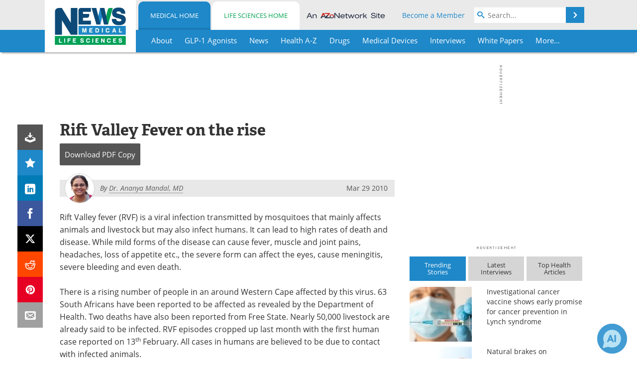

--- FILE ---
content_type: text/html; charset=utf-8
request_url: https://www.news-medical.net/news/20100329/Rift-Valley-Fever-on-the-rise.aspx
body_size: 45270
content:


<!DOCTYPE html>
<html lang="en" itemscope itemtype="http://schema.org/NewsArticle">
<head>
<link rel="preconnect" href="https://use.typekit.net" />
<link rel="preconnect" href="https://p.typekit.net" />
<link rel="preconnect" href="https://cdn-ukwest.onetrust.com" />
<link rel="preconnect" href="https://securepubads.g.doubleclick.net" />
<link rel="preconnect" href="https://pagead2.googlesyndication.com" />
<link rel="preconnect" href="https://www.googletagmanager.com" />
<link rel="preconnect" href="https://js.trendmd.com" /><meta charset="utf-8" /><meta http-equiv="X-UA-Compatible" content="IE=edge" /><meta name="viewport" content="width=device-width, initial-scale=1, minimum-scale=1" /><title>
	Rift Valley Fever on the rise
</title>
<link rel="canonical" href="https://www.news-medical.net/news/20100329/Rift-Valley-Fever-on-the-rise.aspx" />
<link itemprop="mainEntityOfPage" href="https://www.news-medical.net/news/20100329/Rift-Valley-Fever-on-the-rise.aspx" />
<meta itemprop="description" content="Rift Valley fever (RVF) is a viral infection transmitted by mosquitoes that mainly affects animals and livestock but may also infect humans. It can lead to high rates of death and disease. While mild forms of the disease can cause fever, muscle and joint pains, headaches, loss of appetite etc., the severe form can affect the eyes, cause meningitis, severe bleeding and even death." />
<meta itemprop="datePublished" content="2010-03-29T05:38:00-04:00" />
<meta itemprop="dateModified" content="2018-08-23T10:11:00-04:00" />
<meta name="twitter:card" content="summary_large_image" />
<meta name="twitter:site" content="@NewsMedical" />
<meta name="twitter:title" content="Rift Valley Fever on the rise" />
<meta name="twitter:description" content="Rift Valley fever (RVF) is a viral infection transmitted by mosquitoes that mainly affects animals and livestock but may also infect humans. It can lead to high rates of death and disease. While mild forms of the disease can cause fever, muscle and joint pains, headaches, loss of appetite etc., the severe form can affect the eyes, cause meningitis, severe bleeding and even death." />
<meta name="twitter:image:src" content="https://www.news-medical.net/image-handler/picture/2019/5/Rift_valley_fever_virus%2c_3D_illustration._An_RNA_virus_of_Bunyaviridae_family%2c_t_-_Kateryna_Kon_M1_d3e17e80cb964032a357644a21348d11-620x480.jpg" />
<meta property="og:title" content="Rift Valley Fever on the rise" />
<meta property="og:type" content="article" />
<meta property="og:image" content="https://www.news-medical.net/image-handler/picture/2019/5/Rift_valley_fever_virus%2c_3D_illustration._An_RNA_virus_of_Bunyaviridae_family%2c_t_-_Kateryna_Kon_M1_d3e17e80cb964032a357644a21348d11-620x480.jpg" />
<meta property="og:url" content="https://www.news-medical.net/news/20100329/Rift-Valley-Fever-on-the-rise.aspx" />
<meta property="og:description" content="Rift Valley fever (RVF) is a viral infection transmitted by mosquitoes that mainly affects animals and livestock but may also infect humans. It can lead to high rates of death and disease. While mild forms of the disease can cause fever, muscle and joint pains, headaches, loss of appetite etc., the severe form can affect the eyes, cause meningitis, severe bleeding and even death." />
<meta property="og:site_name" content="News-Medical" />
<meta property="article:published_time" content="2010-03-29T05:38:00-04:00" />
<meta property="article:modified_time" content="2018-08-23T10:11:00-04:00" />
<meta property="article:section" content="Medical News" />
<meta property="article:tag" content="Fever" />
<meta property="article:tag" content="Rift Valley Fever" />
<meta property="article:author" content="Dr. Ananya Mandal, MD" />
<meta property="fb:app_id" content="191532917554431" />
<meta itemprop="isAccessibleForFree" content="false" />
<meta name="referrer" content="unsafe-url" /><meta name="robots" content="max-snippet:-1, max-image-preview:large, max-video-preview:-1" />
    <script type="text/javascript">
        window.g_siteSection = 'medical';
        window.g_hasSiteSections = true;
        window.g_cmpKind = 2;
        window.g_isIabTcfInUse = false;
        window.g_isIabGppInUse = false;
        window.bStrictCookies = undefined;
        window.g_cookiePolicyStatus = undefined;
        window.g_noAdSense = false;
        window.g_havePublishable = true;
        window.g_enableAnalytics = true;
        window.bRecordClientView = true;
        window.g_fetchPromotedItem = true;
        window.g_contentEmbedPromotedItemEligible = true;
        window.g_analyticsContentType = 'Medical i-News Item';
        window.g_endemicId = '7947';
        window.g_tapNativeId = '111755';
        window.g_pageLoadStartOn = new Date();
        window._azoStartScripts = [];
        window.$ = function(fn) {
            if (typeof fn === 'function') { _azoStartScripts.push(fn); }
        };


    </script>

    <link rel="icon" href="/favicon-16x16.png" type="image/png" sizes="16x16" /><link rel="icon" href="/favicon-32x32.png" type="image/png" sizes="32x32" /><link rel="icon" href="/favicon-96x96.png" type="image/png" sizes="96x96" /><link type="application/rss+xml" rel="alternate" title="Rift Valley Fever on the rise (RSS)" href="/news/feed/20100329/Rift-Valley-Fever-on-the-rise.aspx?format=ATOM" /><link type="application/rss+xml" rel="alternate" title="Rift Valley Fever on the rise (ATOM)" href="/news/feed/20100329/Rift-Valley-Fever-on-the-rise.aspx?format=ATOM" /><link rel="start" title="The Medical News" href="/" /><link type="application/rss+xml" rel="alternate" title="The Medical News (RSS)" href="https://www.news-medical.net/syndication.axd?format=rss" /><link type="application/atom+xml" rel="alternate" title="The Medical News (ATOM)" href="https://www.news-medical.net/syndication.axd?format=atom" /><meta http-equiv="content-type" content="text/html; charset=utf-8" />
<script>
  window.googleAnalyticsConfig = {
    'gaCode': 'G-ZD4LNWPK1L',
    'cookieDomain': 'news-medical.net'
  };
</script>

<script>
  window.zohoPageSenseConfig = {
    'id': '6f0275cb21084d91a66683b3f95c00ea'
  };
</script>
<meta name="msvalidate.01" content="F19F0E4C53AF972CB554F2D6E02D6A95" />
<meta name="google-site-verification" content="O9YdVHPdPV4LcXLbPolbgWNCkqMfLIvjbuO_NGer4hk" />
<meta name="y_key" content="3022e9ac41851d3d" />

<link type="text/css" rel="stylesheet" href="https://www.news-medical.net/bundles/css/desktop/base?v=8WGNltceva1LY80FWywPfGTS67ogBu3xmsd2cZ44fIc1" />
<link rel="stylesheet" href="https://use.typekit.net/iio3fgy.css" media="print" onload="this.media='all'; this.onload=null;">

    <script type="text/javascript">
        //<![CDATA[
        window.sSiteRoot = '/';
        window.isMobileWebsite = false;
        window.isMobileProSupplier = false;
        var g_azopgtg = ['5f4a4c','69474e4e4f42454c','6f424a4c4544585f424858','6d4e5d4e59','664e4a5f','664e4542454c425f4258','665e5848474e','7a0b6d4e5d4e59','79424d5f0b7d4a47474e520b6d4e5d4e59','7d4a484842454e','7d4e5f4e5942454a5952','7d42594a470b6f42584e4a584e','7d42594447444c52','7d42595e58','7144444544584258'];
        //]]>
    </script>

    
    <script type="text/javascript">

        window.dataLayer = window.dataLayer || [];
        function gtag() { dataLayer.push(arguments); }

        
        
            gtag('consent', 'default', {
                'ad_storage': 'denied',
                'analytics_storage': 'denied',
                'functionality_storage': 'denied',
                'personalization_storage': 'denied',
                'security_storage': 'granted',
                'ad_user_data': 'denied',
                'ad_personalization': 'denied'
            });
        

        function initAnalytics() {

            var config = window.googleAnalyticsConfig;
            if (config) {

                var gtagConfig = {
                    'anonymize_ip': true,
                    'cookie_domain': config.cookieDomain
                };

                if (window.g_analyticsContentType) {
                    gtagConfig['content_group'] = window.g_analyticsContentType;
                }

                

                var a = document.createElement('script');
                a.type = 'text/javascript';
                a.async = true;
                a.src = 'https://www.googletagmanager.com/gtag/js?id=' + config.gaCode;
                var s = document.getElementsByTagName('script')[0];
                s.parentNode.insertBefore(a, s);

                window.dataLayer = window.dataLayer || [];
                window.gtag = function () { dataLayer.push(arguments); };

                window.gtag('js', new Date());
                window.gtag('config', config.gaCode, gtagConfig);
            }

        }

        
            function initPlausible() {

                
                if (!window.googleAnalyticsConfig) {
                    return;
                }

                var plausibleDomain = 'news-medical.net';

                window.plausible = window.plausible || function () {(window.plausible.q = window.plausible.q || []).push(arguments)};

                var a = document.createElement('script');
                a.type = 'text/javascript';
                a.defer = true;
                a.setAttribute('data-domain', plausibleDomain);
                
                a.src = 'https://plausible.io/js/script.manual.js';
                var s = document.getElementsByTagName('script')[0];
                s.parentNode.insertBefore(a, s);

                $(function () {
                    Azom.recordPlausiblePageview();
                });
            }
        

    </script>

    
    

<script type="text/javascript">
    //<![CDATA[
    window.g_bSuppressSideSponsor = true;
    window.g_Have160Tower = false;
    window.g_Have300Tower = false;
    window.iScreenWidth = 0; // 0 = normal, 1 = wider, 2 = widest
    window.g_windowWidth = 0;
    window.g_towerPromoSpotRightPos = 0;
    
    g_windowWidth =
            window.innerWidth ||
            (!document.documentElement ? 0 : document.documentElement.clientWidth) ||
            (!document.body ? 0 : document.body.clientWidth) ||
            (!document.body ? 0 : document.body.offsetWidth);
    //var screenWidthCss = "";
    if (!g_bSuppressSideSponsor) {
        
        if (g_Have300Tower && g_windowWidth >= 1450) {
            iScreenWidth = 2; //screenWidthCss = "widest-screen-for-right-block";
            g_towerPromoSpotRightPos = ((g_windowWidth - 1100) / 2) - 300 - 20;
        } else if (g_Have160Tower && g_windowWidth >= 1310) {
            iScreenWidth = 1; //screenWidthCss = "wide-screen-for-right-block";
            g_towerPromoSpotRightPos = ((g_windowWidth - 1100) / 2) - 160 - 20;
        }
    }

    window.g_haveDesktopLeaderboardWidth = window.matchMedia("(min-width: 750px)").matches;
    window.g_haveSidebarWidth = window.matchMedia("(min-width: 992px)").matches;

    
    window.g_canShowAdSense = window.g_noAdSense === false && (g_haveSidebarWidth || window.g_havePublishable);
    

    
    window.g_displayableSlots = {
        desktopLeaderboard: g_haveDesktopLeaderboardWidth,
        desktopSquares: g_haveSidebarWidth,
        mobileTopLeaderboard: !g_haveDesktopLeaderboardWidth,
        mobileBottomLeaderboard: !g_haveDesktopLeaderboardWidth,
        mobileMiddleMrec: !g_haveSidebarWidth,
        mobileBottomMrec: !g_haveSidebarWidth,
        csi590x80: g_haveDesktopLeaderboardWidth,
        csi300x370: g_haveSidebarWidth
    };


    //]]>
</script>


<script type="application/ld+json">
{
  "@context": "http://schema.org",
  "@type": "Organization",
  "name": "News-Medical",
  "url": "https://www.news-medical.net/",
  "logo": "https://www.news-medical.net/themes/Standard/images/full_site_logo.png",
  "sameAs": [
     "https://www.facebook.com/NewsMedical",
     "https://twitter.com/NewsMedical"
  ]
}
</script>

<script type="application/ld+json">
{
  "@context": "http://schema.org",
  "@type": "WebSite",
  "name": "News-Medical",
  "url": "https://www.news-medical.net/",
  "potentialAction": {
     "@type": "SearchAction",
     "target": "https://www.news-medical.net/medical/search?q={search_term_string}",
     "query-input": "required name=search_term_string"
  }
}
</script>
<meta name="description" content="Rift Valley fever (RVF) is a viral infection transmitted by mosquitoes that mainly affects animals and livestock but may also infect humans. It can lead to high rates of death and disease. While mild forms of the disease can cause fever, muscle and joint pains, headaches, loss of appetite etc., the severe form can affect the eyes, cause meningitis, severe bleeding and even death." /><meta name="keywords" content="Fever, Rift Valley Fever, Bleeding, Meat, Meningitis, Muscle, Veterinary, Virus" /></head>

<body class="site-body sharebox-pending-init site-section-medical active-menu-medical promo-item-pending with-tmdrw">

    


    <script type="text/javascript">

        
        var googletag = googletag || {};
        googletag.cmd = googletag.cmd || [];

        window.g_areSiteAdsInitialized = false;
        window.g_displayAdsToRender = [];

        function pushDisplayAd(fn) {
            if (window.g_areSiteAdsInitialized) {
                googletag.cmd.push(fn);
            } else {
                window.g_displayAdsToRender.push(fn);
            }
        }

    </script>

    

        <script type="text/javascript">
            window.g_ear = true;
        </script>
        
            <script async="async" src="https://securepubads.g.doubleclick.net/tag/js/gpt.js"></script>
            
                <script async="async" src="/js/prebid10.8.0.js"></script>
                <script type="text/javascript">
                    window.g_enablePrebid = true;
                    window.g_enableLasso = true;
                    window.g_enableDoceree = true;
                    window.g_enablePulsePoint = true;
                    window.g_enableTheTradeDesk = true;
                </script>
                
                    
                    
                    <script type="text/javascript">
                        window.g_docereeScriptFetchStartAt = window.performance.now();

                        try {
                            fetch('https://servedbydoceree.doceree.com/resources/p/doc_ad/23/280/dc.js', { priority: 'low' })
                                .then(response => response.text())
                                .then(script => {
                                    window.g_docereeScriptContents = script;
                                    window.g_docereeScriptFetchCompletedAt = window.performance.now();
                                    $(function () {
                                        Azom.processDocereeScript();
                                    });
                                })
                                .catch(function (error) {
                                    
                                    window.g_docereeScriptFetchErrorDetails = error;
                                    window.g_docereeScriptFetchErrorAt = window.performance.now();
                                    
                                    $(function () {
                                        Azom.processDocereeScript();
                                    });
                                });
                        } catch (error) {
                            window.g_docereeScriptFetchErrorDetails = error;
                            window.g_docereeScriptFetchErrorAt = window.performance.now();
                            
                            $(function () {
                                Azom.processDocereeScript();
                            });
                        }
                    </script>
                
            <script type="text/javascript">
                

                
                var g_dfpSlots = [];

                
                    if (g_displayableSlots.desktopLeaderboard) {
                        g_dfpSlots.push({ps: [728, 90], szs: [728, 90], aduid: '/1005779/News-Medical728x90Top', noasaduid: '/1005779/News-Medical728x90Top_NoAS', eid: 'div-gpt-top-leaderboard', sced: false, refresh: true });
                    }
                
                    
                    if (g_displayableSlots.desktopSquares) {
                        g_dfpSlots.push({ps: [300, 250], szs: [[300, 600], [160, 600], [300, 250]], aduid: '/1005779/NewsMedicalSquares', noasaduid: '/1005779/NewsMedicalSquares_NoAS', eid: 'div-gpt-mrec', sced: false, refresh: true });
                    }
                
                    if (g_displayableSlots.mobileTopLeaderboard) {
                        
                        var g_adTop320Available = g_windowWidth >= 320;
                        var g_adTopSizes = g_adTop320Available ? ([[320, 50], [300, 50]]) : ([300, 50]);
                        
                        if (!g_adTop320Available) {
                            $(function() {
                                $('#div-gpt-mobile-top-leaderboard').closest('.mobile-promo-wrap').removeClass("mobile-promo-leaderboard-320").addClass("mobile-promo-leaderboard-300");
                            });
                        }
                        g_dfpSlots.push({ps: (g_adTop320Available ? [320, 50] : [300, 50]), szs: g_adTopSizes, aduid: '/1005779/Mobile320x50Top', noasaduid: '/1005779/Mobile320x50Top_NoAS', eid: 'div-gpt-mobile-top-leaderboard', sced: false, refresh: true });
                    }
                
                    if (g_displayableSlots.mobileMiddleMrec) {
                        g_dfpSlots.push({ps: [300, 250], szs: [300, 250], aduid: '/1005779/MobileMREC3MID', noasaduid: '/1005779/MobileMREC3MID_NoAS', eid: 'div-gpt-mobile-middle-mrec', sced: true });
                    }
                
                    if (g_displayableSlots.mobileBottomLeaderboard) {
                        
                        var g_adBottom320Available = g_windowWidth >= 320;
                        var g_adBottomSizes = g_adBottom320Available ? ([[320, 50], [300, 50]]) : ([300, 50]);
                        
                        if (!g_adBottom320Available) {
                            $(function() {
                                $('#div-gpt-mobile-bottom-leaderboard').closest('.mobile-promo-wrap').removeClass("mobile-promo-leaderboard-320").addClass("mobile-promo-leaderboard-300");
                            });
                        }
                        g_dfpSlots.push({ps: (g_adBottom320Available ? [320, 50] : [300, 50]), szs: g_adBottomSizes, aduid: '/1005779/Mobile320x50Bottom', noasaduid: '/1005779/Mobile320x50Bottom_NoAS', eid: 'div-gpt-mobile-bottom-leaderboard', sced: true, refresh: true });
                    }
                

            </script>
        

        <script type='text/javascript'>
        //<![CDATA[
            window._requestedAdSlots = [];
            window._receivedAdSlots = [];
            window._renderedAdSlots = [];

            var g_dfpTargeting = [
                { k: "site", v: "nm" },
        { k: "excldcmpgn", v: ["2924","2925","2926","2927","2928","2929","2930","2931","2932","2933","2934","2935"] }
            ];

            function initSiteAds() {
                

                
                

                
                if (!window.g_canShowAdSense) {
                    for (var s = 0; s < g_dfpSlots.length; s++) {
                        var slot = g_dfpSlots[s];
                        if (slot.noasaduid && slot.aduid !== slot.noasaduid) {
                            slot.aduid = slot.noasaduid;
                            
                        }
                    }
                }

                
                    if (window.g_enablePrebid) {
                        Azom.preInitPrebid();
                    }
                

                
                g_dfpTargeting.push({ k: "hostname", v: window.location.hostname });

                if (!window.g_isTargetingEnabled) {
                    g_dfpTargeting.push({ k: "npa", v: "yes" });
                }

                
                googletag.cmd.push(function () {

                    for (var s = 0; s < g_dfpSlots.length; s++) {
                        var slot = g_dfpSlots[s];
                    
                        if (slot.oop) {
                            slot.slotObj = googletag.defineOutOfPageSlot(slot.aduid, slot.eid).addService(googletag.pubads());
                        } else {
                            slot.slotObj = googletag.defineSlot(slot.aduid, slot.szs, slot.eid).addService(googletag.pubads());
                            if (slot.sced) {
                                slot.slotObj.setCollapseEmptyDiv(true);
                            }
                        }
                    }


                    if (g_dfpTargeting.length) {
                        for (var t = 0; t < g_dfpTargeting.length; t++) {
                            googletag.pubads().setTargeting(g_dfpTargeting[t].k, g_dfpTargeting[t].v);
                        }
                    }

                    
                    
                        (function(){for(var d=function(a){for(var b="",c=0;c<a.length /2;c++)b+=String.fromCharCode(parseInt(a.substr(2*c,2),16)^43);return b},a=[],b=0;b<g_azopgtg.length;b++)a.push(d(g_azopgtg[b]));googletag.pubads().setTargeting(a[0],a.splice(1))})();
                    
                    
                    if (!window.g_isIabTcfInUse && !g_isIabGppInUse && !window.g_isTargetingEnabled) {
                        
                        googletag.pubads().setPrivacySettings({
                            'restrictDataProcessing': true,
                            'nonPersonalizedAds': true
                        });
                    }
                    
                    googletag.pubads().addEventListener('slotRequested', function (e) { if (typeof Azom === 'undefined') { _requestedAdSlots.push(e); } else { Azom.onAdSlotRequested(e); } });
                    googletag.pubads().addEventListener('slotResponseReceived', function (e) { if (typeof Azom === 'undefined') { _receivedAdSlots.push(e); } else { Azom.onAdSlotResponseReceived(e); } });
                    googletag.pubads().addEventListener('slotRenderEnded', function (e) { if (typeof Azom === 'undefined') { _renderedAdSlots.push(e); } else { Azom.onAdSlotRendered(e); } });

                    

                    
                    googletag.pubads().enableLazyLoad({
                    
                        fetchMarginPercent: -1,
                    
                        renderMarginPercent: 100,
                    
                        mobileScaling: window.g_ear ? 1.5 : 1.1  
                    });

                    
                    if (googletag.pubads().getSlots().length < 1) {
                        Azom.onNoAdSlotsForPage();
                    } else if (window.g_haveSidebarWidth) {
                        Azom.onDesktopOnlyAdSlots();
                    }

                    
                    
                        googletag.pubads().enableSingleRequest();
                    
                    googletag.enableServices();

                });

                ////////////////

                if (typeof g_displayAdsToRender !== 'undefined' && g_displayAdsToRender.length) {

                    
                    while (g_displayAdsToRender.length) {

                        

                        
                        var item = g_displayAdsToRender.shift();

                        googletag.cmd.push(item);

                        
                        item = null;
                    }
                }

                ////////////////

                window.g_areSiteAdsInitialized = true;

                
                    if (window.g_enablePrebid) {
                        Azom.prebidInitReady = true;
                        Azom.initPrebid();
                    }
                

            }

        //]]>
        </script>
    

    <script type="text/javascript">

        window.g_azoReadCookie = function (name) {
            var nameEQ = name + "=";
            var ca = document.cookie.split(';');
            for (var i = 0; i < ca.length; i++) {
                var c = ca[i];
                while (c.charAt(0) == ' ') c = c.substring(1, c.length);
                if (c.indexOf(nameEQ) == 0) return c.substring(nameEQ.length, c.length);
            }
            return null;
        };

        

            window.g_isAimLoaded = false;
            
            window.g_loadAim = function() {
                if (window.g_isAimLoaded) {
                    return;
                }

                window.g_aimAddedAt = window.performance.now();
                window.g_pendingAimResponse = true;
                window.g_isAimLoaded = true;

                window.aimDataLayer = window.aimDataLayer || [];
                window.aimTag = function() { aimDataLayer.push(arguments); };

                (function() {
                    var elem = document.createElement('script');
                    elem.src = 'https://aim-tag.hcn.health/js/client.js?dl=aimDataLayer';
                    elem.async = true;
                    elem.type = "text/javascript";
                    elem.onerror = function() {
                        $(function() {
                            Azom.processAimSignal({ message: "script load error" }, null);
                        });
                    };
                    var scpt = document.getElementsByTagName('script')[0];
                    scpt.parentNode.insertBefore(elem, scpt);
                })();

                var AIM_KEY = '3425edeb-ef06-4978-b057-aa54ce372603';

                aimTag(AIM_KEY, 'session', function(session) {
                    window.aim_session_id = session.id;
                });
                aimTag(AIM_KEY, 'pageview');
                aimTag(AIM_KEY, 'signal', function(err, success) {
                    $(function() {
                        Azom.processAimSignal(err, success);
                    });
                });
            };

            
            (function() {
                var haveGroups = false;
                var canLoadAim = false;
                var consentCookie = g_azoReadCookie('OptanonConsent');
                if (consentCookie) {
                    var consentGroups = consentCookie.split('&').find(function(i) { return i.startsWith('groups='); });
                    haveGroups = !!consentGroups;
                    if (haveGroups) {
                        consentGroups = decodeURIComponent(consentGroups);
                        canLoadAim = consentGroups.includes('C0004:1');
                    }
                }

                
                if (!canLoadAim && !haveGroups) {
                    var visitorCountry = g_azoReadCookie('azocountry');
                    canLoadAim = visitorCountry && visitorCountry === 'US';
                }

                

                if (canLoadAim) {
                    g_loadAim();
                }
            })();

        

        
            function updateGoogleConsentModeUserPreferences() {

                var cp = typeof BlogEngine === 'object' ? BlogEngine.getVisitorCookieAndPrivacyPreferences() : null;

                var performance = (cp ? cp.performance : window.g_isPerformanceEnabled) ? true : false;
                var functional = (cp ? cp.functional : window.g_isFunctionalEnabled) ? true : false;
                var targeting = (cp ? cp.targeting : window.g_isTargetingEnabled) ? true : false;

                

                gtag('consent', 'update', {
                    'ad_storage': targeting ? 'granted' : 'denied',
                    'analytics_storage': performance ? 'granted' : 'denied',
                    'functionality_storage': functional ? 'granted' : 'denied',
                    'personalization_storage': targeting ? 'granted' : 'denied',
                    'security_storage': 'granted',
                    'ad_user_data': targeting ? 'granted' : 'denied',
                    'ad_personalization': targeting ? 'granted' : 'denied'
                });
            }
        

        function canRunPerformanceAnalytics() {
            
            if ((window.g_enableAnalytics && !g_azoReadCookie('isstffvstr')) || g_azoReadCookie('analytics-on')) {
                return true;
            } else {
                return false;
            }
        }

        if (canRunPerformanceAnalytics() && typeof initPlausible === 'function') {
            initPlausible();
        }

        
        window.g_hasActionsOnConsentsAvailableRun = false;

        function actionsOnConsentsAvailable() {

            if (window.g_hasActionsOnConsentsAvailableRun) {
                return;
            }

            window.g_hasActionsOnConsentsAvailableRun = true;

            var cp = '';

            if (window.g_cmpKind === 2) { 

                cp =
                    (OnetrustActiveGroups.includes('C0002') ? '1' : '0') +  
                    (OnetrustActiveGroups.includes('C0003') ? '1' : '0') +  
                    (OnetrustActiveGroups.includes('C0004') ? '1' : '0');   

            } else {
                cp = g_azoReadCookie('cookiepolicy');
            }

            if (cp && cp.length !== 3) {
                cp = null;
            }

            
            var isCookieBarShown = cp ? false : !!g_azoReadCookie('cookiebarshown');

            var currentCookieNoticeBarStatus = 0;

            function configureCookieNoticeBar() {

                
                if (window.g_cmpKind !== 1) {
                    return;
                }

                
                if (cp) {
                    return;
                }

                var showFullBar = typeof bStrictCookies === 'boolean' && bStrictCookies;
                var newCookieNoticeBarStatus = showFullBar ? 2 : 1;

                

                if (currentCookieNoticeBarStatus === newCookieNoticeBarStatus) {
                    
                    return;
                }

                
                try {
                    var root = document.getElementsByTagName('html')[0];
                    
                    if (root && root.classList) {

                        root.classList.toggle('show-cookie-bar', true);
                        root.classList.toggle('show-cookie-bar-standard', !showFullBar);
                        root.classList.toggle('show-cookie-bar-full', showFullBar);

                        currentCookieNoticeBarStatus = newCookieNoticeBarStatus;
                    }
                } catch (e) {
                    
                }
            }

            var areCookieCategoriesSet = false;

            function evaluateCookiePolicyStatus() {

                if (areCookieCategoriesSet) {
                    return;
                }

                var canSetCookieCategories = false;

                if (window.g_cmpKind !== 1) { 
                    canSetCookieCategories = true;
                } else {

                    
                    canSetCookieCategories =
                        g_cookiePolicyStatus === 1 ||
                        g_cookiePolicyStatus === 2 ||
                        (g_cookiePolicyStatus === 3 && typeof bStrictCookies === 'boolean');

                }

                if (canSetCookieCategories) {

                    if (window.g_cmpKind !== 1) { 
                        window.g_isTargetingEnabled = cp[2] === '1';
                        window.g_isPerformanceEnabled = cp[0] === '1';
                        window.g_isFunctionalEnabled = cp[1] === '1';
                    } else {

                        
                        window.g_isTargetingEnabled =
                            (cp && cp[2] === '1') ||
                            (!bStrictCookies && !cp && isCookieBarShown);

                        window.g_isPerformanceEnabled =
                            (cp && cp[0] === '1') ||
                            (!bStrictCookies && !cp && isCookieBarShown);

                        window.g_isFunctionalEnabled =
                            (cp && cp[1] === '1') ||
                            (!bStrictCookies && !cp && isCookieBarShown);

                    }

                    areCookieCategoriesSet = true;

                    

                    
                        updateGoogleConsentModeUserPreferences();
                    

                    

                    
                    if (canRunPerformanceAnalytics()) {
                        initAnalytics();
                    }

                    
                    if (typeof initSiteAds === 'function') {
                        initSiteAds();
                    }

                    $(function() {

                        
                        BlogEngine.incrementTopicUpdateNotificationPageCounter();
                        
                        BlogEngine.loadConsentDependentScripts();

                        
                        if (bRecordClientView && typeof contentViewData !== 'undefined') {
                            
                            Azom.recordClientView();
                        } else {
                            
                        }

                        
                        Azom.loadAdSenseAds();

                        
                            window.g_trendMdJournalId = '87497';
                            Azom.loadTrendMd();
                        

                        
                        Azom.checkInboundDetails();
                    });
                }
            }

            function evaluateGeoLocation(location) {

                

                var country = '';
                var region = '';

                if (window.g_cmpKind === 2) {
                    var otLocationData = OneTrust.getGeolocationData();
                    country = !otLocationData ? '' : (otLocationData.country || '').toString().toUpperCase();
                    region = !otLocationData ? '' : (otLocationData.state || '').toString().toUpperCase();
                } else if (location) {
                    country = (location.country || '').toString().toUpperCase();
                    region = (location.region || '').toString().toUpperCase();
                } else {
                    country = (g_azoReadCookie('azocountry') || '').toString();
                }


                if (typeof country === 'string' && country.length === 2) {

                    window.g_countryCode = country.toUpperCase();
                    window.g_regionCode = region.toUpperCase();

                    
                    if (window.g_countryCode === 'GB' && window.g_canShowAdSense) {
                        window.g_canShowAdSense = false;
                    }

                    window.bStrictCookies = window.g_countryCode === 'DE';

                    

                    if (window.g_cmpKind === 1) { 

                        $(function () {
                            Azom.createCookie("azocountry", country, 0);
                            BlogEngine.initCookieNoticeBar();
                        });

                    }

                }

                
                configureCookieNoticeBar();

                
                evaluateCookiePolicyStatus();

            }

            function onGetCountryProblem() {
                

                
                window.bStrictCookies = true;

                evaluateCookiePolicyStatus();
            }

            function lookupCountryIfNeeded() {

                if (window.g_cmpKind !== 1) { 
                    return;
                }

                if (window.g_countryCode) {
                    
                }
                if (!window.g_countryCode) {
                    
                    if (typeof fetch === 'undefined') {
                        
                        onGetCountryProblem();
                    } else {
                        fetch('/cdn-cgi/trace')
                            .then(function (resp) { return resp.text(); })
                            .then(function (data) {
                                var foundCountry = false;
                                if (!data || typeof data !== 'string') {
                                    
                                } else {
                                    var match = data.match(/\bloc=([a-z]{2})/i);
                                    if (!match || !match.length || match.length < 2) {
                                        
                                    } else {
                                        foundCountry = true;
                                        evaluateGeoLocation({ country: match[1], region: null });
                                        
                                    }
                                }

                                if (!foundCountry) {
                                    onGetCountryProblem();
                                }
                            })
                            .catch(function (error) {
                                
                                onGetCountryProblem();
                            });
                    }
                }
            }

            /////////////////

            

            if (window.g_cmpKind === 1) {

                if (cp) {
                    window.g_cookiePolicyStatus = 1;
                } else if (!isCookieBarShown) {
                    window.g_cookiePolicyStatus = 2;
                } else {
                    window.g_cookiePolicyStatus = 3;
                }

                
            }

            evaluateGeoLocation(null);

            lookupCountryIfNeeded();

        } 

    </script>

    

        <script>
            
        </script>

        <script>
            
        </script>

        
        <script src="https://cdn-ukwest.onetrust.com/scripttemplates/otSDKStub.js" async type="text/javascript" charset="UTF-8" data-domain-script="f362e18d-20d8-4df3-ba3d-631ebffb71e2" ></script>
        <script type="text/javascript">
            window.g_isOneTrustAvailable = false;
            window.g_areInitialOneTrustConsentsAvailable = false;
            window.g_oneTrustRequireBannerInteraction = false;
            function OptanonWrapper() {
                if (!window.g_isOneTrustAvailable) {
                    window.g_isOneTrustAvailable = true;

                    if (typeof window.__tcfapi === 'function') {
                        window.g_isIabTcfInUse = true;
                        
                    }

                    if (typeof window.__gpp === 'function') {
                        window.g_isIabGppInUse = true;
                    }

                    
                }
                

                if (window.g_areInitialOneTrustConsentsAvailable) {
                    $(function () {
                        BlogEngine.onOneTrustConsentsUpdated();
                    });
                } else {

                    $(function () {
                        var isBoxClosed = !!Azom.readCookie('OptanonAlertBoxClosed');
                        if (!window.g_areInitialOneTrustConsentsAvailable) {

                            
                            var isBannerOverlayVisible = $('.ot-fade-in').is(':visible');
                            var areConsentsAvailableForProcessing = !isBannerOverlayVisible || isBoxClosed;
                            if (!areConsentsAvailableForProcessing) {
                                window.g_oneTrustRequireBannerInteraction = true;
                            } else {
                                window.g_areInitialOneTrustConsentsAvailable = true;
                                
                                window.setTimeout(actionsOnConsentsAvailable, 1);
                            }
                        }
                    });

                }
            }
        </script>
        

    

    

    



    

    <div id="body-wrap">

        <div id="wide-screen-container">

            <div class="page-wrap">


                <div class="container main-content-left">
                    <form method="post" action="/news/20100329/Rift-Valley-Fever-on-the-rise.aspx" id="aspnetForm">
<div class="aspNetHidden">
<input type="hidden" name="__VIEWSTATE" id="__VIEWSTATE" value="jRmO+wdnE/1MIRNYAJVveHokF+dmEPE0cFsyrdrV2383YWm/FwSZm3iKwCdiZHFdBz0BUqoSrG7CGgBTYBfRUtlcqSNBApP+GKo9UQXT+0O4MXUhZAnSiJSLpL/Fy5w0mPEg/yHb2pos+T3mIL58Gy2prnpqhrwvWs+oQZh25xbnfIIZ6+x+imrZMQJEVBjbRZFNFSdJ+Qw0D37rbCYy0vzF+S8CRc0840QIi0ptlcP8MHBEOHWY2H/15/[base64]/8uxDfDVA/BcpJu3InM0gYP0dUZ4oU93MXtCU2QN3lNyuQ7YZ+o+5WPgfydPB2WeIKGohEzjU7BH67MXVE5qhx/xFqKT3DUm5FaoVy98tLjPIIzFgI2y3XPKOoxDxE7c7+ZWJr+d5CmC7QPOskBmh3cr/8on3gLCaV3Hc4dUR6vxejfkX9BJbJK8jmgHvCrQUwE2a+a3mX9ZkQLwXtiNUInWZ/U2GbknB0EKmxASUVfXdlAPRcikW0Aa4lZcuIzcmpcgF+2+kjGDXr6suJPloqYbWquAJ+F8IiilH7qbcVbK4d2Rp+OvJdey/UWV7oGAu/NdeyD9XGDyYpPl3M3ZXbsUR4/z/h2oYGpTXZam/ngJ4a6LWWyZXtqxjNBabY15w1HKboquaKYqisV713TtpBvd9iGW+0TatLkrHHECs93APR3AwqjVWek1DnPeswdZijELe4kSlmT4Ph/9+eTJAzibqck0cVujbXP4Z04Rq3GM5V2HwJmny6fnQjDI20ZFbEiZMMLbq1v71Egg7aON1T/AtqJ6W+fhAAGRbSJi7Yk52yCHcsZtH9QRmLQAiaHN/feTFi1syfznUNhntmE/d5b8R4WrEoN9hwVKxPS0bQIDZUpaUFoEr71oOrCGbO3lYF3lUgVwn69FdZwgGR3sje23CvXqRD/510r9jqeDyAs3JEuC56He2YDrra6EQktISi/bsyylX7Sg5Wt8oYHQQA+WB68feQh9atIwF1mEVW1WmmhacMkMs77Z/z4SHx0zjazrC8Qp4DhIgnc2st0aNWrU/99tngeMpAIlaUQLqZq1SlYOSxaWbHhk1uGAaOBS+H9ZcnKMb2lDPZ5FlebjZ58NG8wb5rsrZKS5kFyiV1tz7xt4P38hgNu8C0+dDeRxXgHE3WeD6+ESIdPuOtkrqe45LeNLxgzy2yzgLg7GIQGKljRSietlS0WFb55sTFK85fIu1luhV9KAmLHnN0FhPz/tN8G8EUuzSd0uXnaTXpKSaNGFY0Swbth50ILh9d4eEEMQKstKcrzQG3CSLq1dOkZ5VZVjJfHxAaBE/3Eg3nqDm1XWQGV226Y6qM6mlM8UK0pgJ3I9vEozYsKEXeLjDt7Ho6CRM5UFSg08rvSOmrKwrzLq5KF63JlfrDrTy4G2jL6nY24lU4FnOBkNhWrpH3Xfnji4NqWKjJclT09y8PPZe/u0EIkhiQ3MYXPjFm3+Mm4VWc8JbsIzeUyVEdg1JZad3azrLe5RB5aBml5URLKTvgb4+TFW0aasJ5rIGriWiCfiVY4VnQ6GfNuUop+0zMtqP1zGtHsikZ0mDG2Epr700dRKmXfqXg/wxh/d3B6ayfvVfFniwhpq4F6861H/01r+CnRpoyg79bs1ED5CDAuJZeYp4ZuN+8nc1t3qWKB8UwaoqCJReM/uFe+r8WgeaK6er9bT9ntDd+3yPrA9vIPKxf4Xa+RSLPFq08NwgzZWqDIRnMSFoeJ8ehIndtc9N3x9AHosmGdOmie/UL5wMk9fPUUoFyXN/OCgWFmnirEiCGPNTP9H0L0RijIqb7uf6QhM3nYsK6o241poKyIszxRU73I9ICrwQ/[base64]/[base64]/bMUUAgp5Q9qkL8MEAdpcFdm12bE2qQRqH8bINflY4fLb+z1U/8Ve+yRxZ6a45aT0iQCFCkkezEDUL8Ydu3EzEaDvDvQTzCA8nVFV6Csd3BSeevFbAcSnxcdSyrnoEDOibwBONkHx3EzJjkWHSPC0A+/+P514kcJYHT5/YzUYEZG0BLD3CLdXtWLiuBjcC12Aa1a06Rpb0qtXasS0AtFLve5VmqtGlUzxndngBgzsyv80ISI5+Zv92rtZ926MgSG/O/q+tiUfIhQWVKr/JxJCR1bH+LYuPRyUCz4dCcy0iQUtcDSxipsxy7WudusU4UGZd0EqnbHIx5vY0JOLdBFKcWjuTVh2ayjHjLmaFKhfTM2Dgeb+iyHbSUzQg/fbK7NJOrmNbTj4HLUKlw3WlQqyBpnaKvEzCgFGNrm15vIjM6TzE8ebaq/xmQzb4YdsO4GWY6yn4KhoX1lmARg8TO3ZcfxjLQDCxzOePVhsZXiogqif7DPho5CkEUop756ENn17e9fMvyR+mPOpisvjX3DLXD6DfKXl94ErmFz0/LYpQo0m8TEteRhZ4UoBn0DHg8s5BG/LR51T2pL21wOHeJOiZxX7lYRm+itYvi1HF/lZ3lQ00/t5twPYnOq13b9PZMVchJryeEL847GREez0lIqQyzyLtSKcvUO+9NF1Bp5OJ7QX+8JYHkHrHD7aTAEPFxsAnNGnTol0R0K9tH/2s0TdZtNjWu5hhD2wIb+3zBcdqYasXID0lpRGalDoFBq3wjijkO/5/caw3Y01iS3+f93EITnuW+yCLvdgGyE81YZuQ24sVHT1u0nViFAqghgqCVj18PjLZOuCl7Ma+3bdBk/hHfnduYeoM9EeNAsQSQcPG91kbrSIzgVvUjzhBbxfjKbPUlAQUIdlrDI0Wd6o7E38ekEjafY834wkxIS5EfVvULxnYWw14/labF42AdjoQH8GuN1Ui+9Ve2akVUTE+4BeVeGFZXmoME3RCwNbYnYgP/N4/qLTEhsAl6pqo0eHQWmTe7v6oyJ55/liKW3VLjqLV3pvPmEP+tgqfGDiOnSlsYKKDwCGyqcWvx+J5p2RaUCzzAL384yWcfw+El+xFNBBFHNz33+wllSQqL1z/ia7qCJUBo5ATNp2aY1FJZRLZXPqbQFutjeEIMbyK2WP/vGhedFiVqb60EO6aZo4IYCQHvGYogJ1FuZZrXQ1nIUvhFwetD8wnjaC3TRTZN45/5K5gIhAiUnknIsQ//LXOQC8ICMJwtv2fNLieDVMr4JvDncDVeLCuhy7QO/uSW9HBDf8vDMPASVweVR+v7HHofiFUNtYTxbNiOzGU/hNiK6BnQKqQcb2WKru/2uWW11FCYaCnlNyPuoGHw6NL+Iy+uHkgBAyeUhG/AaRAL3fk5oU6tp87GgQozvtRTo0w3sNRL3NCyC85LKOD2j/+NRN/56XKuT2T4XNJ9T/QRzczSEqpBU+pTnBot6iH6+9xhaqTJ22Vol8gP5D6UJkSj07fKbtKHndafo7GfXdTA/KrMZA/cjvJmzAG36mcNWMNyELHC730xtoRTqS3bff4+2BfIp5fyxajmSICEfwskYUQUeWEB++qLPpikW/q9d9PhkOJ+UHP8ZrlyHoyiK6OmZrmx/3JieekXYU3mEvY5AvVD5A9s0EbZdsMq4I00uxTjGUD2oPihMwI8OLGmajwsikpJbhvYIimik62l5rWZHzO4paI7PhO4DfY01A7AR5BN3d8qzziuATiXZ14X77tjGt73Xelr/P85+BpNaKnlrgK+QszkIzChJgjniAazhtGveSgvizf7KpBf9iPtllqzKSdz56x/frZiZhYkovjYQNdD/v01u/EvzFF/Ge9L6iARfaPTkcNAAutWRedTnQFfY8ruz7XU0hhSc5tIyFpOksxA0xwz3IL18gBm5DFuiMCuW6EOf5R8JR6EPLPbAfVPzWUZvLJdtQ4P3iPvXLCC7TE4fLa6ryZPxQ8M0hPHIOexAZdYc8GvL/KxdMw7JGP+Zxiqg21c14lOzfHgA+QdUis1fg93P4Bd1/OOK58KGBaLnZLnhGq9VxiHMaCTOUovtB4qxxxUiU/N/899sDJcAhGl2zO68OlWlr0+tUFLUgc8jdNOw7EsaSzE1b52frL6It0iHzOTPGbkLOQ2mgcbnrrq4sLF38vGMh6z8p87USxHbvJ/gHDT+elbmOkbwYAEZTH0Kh0sPbIikfibE63ZO56Y9BWeddXzuICIUokX4RpELVxOfwt+DtH3i2Igs45+Yi8JOz9L6T0/y6IYz8fKXNAWwD2ycNY97/g9zAnaVGyBEWmypnRXU3gX3X6b5dQVE8wABa00NEW1jQsvPeuAIiaXcOQ4q05BMZ2xddusQOFV/CenpTs1M5aOigwTL+mdxZZCL+SORJ/KNeRSGjME1jZDo73/7MLxhbNB2mgIQzAtfLVGoBUZet29X+BWxutS2TzPCLgNfXVAt9q2wHUYqwEcUCin04tdbBgcF0QEGIncz1N5nCWd/i76B1uFzt84GIVMPlueQeBPlo9ehpq4PM8t6R6Jqyw3wgN4oAOXHr6LzRgfbolPiJIzqSvyeMlX90VDv61JSdjTx/ZROwvgmz3tDBkEpUMU3ERuI/7mrxUnYsRr8ApwocZP2fA6WLrVbrBQ2jr7cIKrRX3LpmyWB4IUtTw93RQBLJMT23N73KbHISZUDsUqsk+k3Wgpt7xOuNvAv/Y0sAGW/[base64]/JzMAxIgxtGFHrprzB8aNLGvF4A1eueibwqAY0Oa3+RmxnU3blAmvMS8JJ9j/Jcga63UTojQdDHODq+IotTlacI19ARz5eA16u4f29vb11eHuc7puhI/WWBHc6uWl5QtNUoK+ltBp910848qDtgalr7Enu8GC41P9P/MaKpqYMzj+UQCtwZgejMzVKG4P+qcxzhHG+bmmnzdYn4VnNPGE23o8v75zDLfkNn545+iCUo9C6/ZJ/L2FHmOL6Buev5vZwuHyp5XLbNCyc2uPQbCKGRTXHN2j78q/4JZ87sl/H69X7p79nfKxLT1BYV5j6Tf48Y3kqjo9XsvWaI3/L6RXpMgCkeZ7xPHdf/DdKKZPEah+n03FeIAtTRCUEhsKcMxMuUrCGAQPdSVWlkyy/1tT/BCGT/8psAEGuKo98jMkCReoa5fMKx+Z9b6YqZFGBv7xfw3Hk0dOr9fP1jXzqwg/qX0MQdkZEZaSQxmyCSxi+ZtdpJ9wp97Qt5k9/fyf5u2nbxln+lVh4tPxiuQRY5K7o8C7joyqSH4weR8KoigHitQjqsuKWSRS6fkJ/ff6nqEoqd0Rapy8ru0MN/[base64]/6h3xO1hhFZvJAuN80IarmPJyDm9ohQkWrFYXYAoH3IbY5BZ55nxQXb9h37ketjLOeNWmC67oL69P28dzjlKuYG5xFpija1W4iyzKrzXkOFre1zlhdkpepoCEB2jNRwjUuDyrgug2F8kYWWvFJm8WlsQ+p34fw18qN1iblCG++mEY7wxyE/c8al8XwPtYm6jYkwScDbTvb0wA+d/j2n/K3/S1jeKOZepdSdJBr5+6LmKyey4iJ/VAwlEEwM1N8R7PmGKmuCILKLOaYJ16yCkH0BB0eC4wcVVWiRDYaOvjlaXiTHj+SBEWryLIZ/EHXrrD1scWKfUrhF5EwlXt3jsQ2FLGmHmUjHjF6nEgictnxNSTsXon2oCa5StTYuUQk6oFCujDpyQEdhR5lFYEk4w4YOlaSeY0aorUaZC231aOMTjmqQ+9VTvtrQy01KsAZJ6q45lXOifCrbQ50GkaTG8zLT/XhemgRnrIr/LWdzr33AZX5mGGdWidTItJml1yY4EYmKJ8ulyYYEF7nfgUQJvTYfPmKOGsKFBYMcQy2KkRy9qMSueDiRB0ZFNWstQ1IEglcPzrjTLUp/jR5mWVy99wbtMNxGj7brqTN6DUWygG6AV6tpZqMcR8jEXCG0Mnq5vosKPNA4FeOyFkB+t8b8b5WTRQpd6bA/iixvF6zmlWxVY4E1FW80VDdCN1/ZDBWvBf+Xqgo7TU0mBYv6lSFA0RS7mB/ek66dOufxZsPCpcKi6s2sxCXGRIi+zky15oNgsJRkp8YXqg7pYWXb6KedxYy8csu/8t+ZPjEbWGWy8Izlcz+C2icKVk7ihRwjOjjjkgORiBCIKrUFxgddETvke6XXtBrIqZ4xIjucFxGfSvBQ3fqsQjjgFreld0wwOW1fEej87Q/RRyixO5cIdeH3IwTsjm/aGys4l0tj4AadJP0cxMDsrFy0fGGIvG4ecjl8PWpoc0DDADwbDkckvWKWVJF9uuEb3a3lpcg+d8eHSzHKcXGiLQAN1l4t75YGUuWGu99vcRrnuLDQrmxCKY154Z/kpgkW2brj8JbcbAq3CZOA3lYGueiZGfXXPuOxdFFz++13hd/HvS509+CQ69PMeDm/hZeu37muPuz9nTDtRIvc7Pi1e2rrU0U2SvPI2D+nOCuxKdQCpA08gJPzU8vHNgtonnD4z236H1qP8GVZCVsHh+vGv9/fRG301pf6WVqwkvBbYkiDGORqT7SVpTmpr7pv/dxTxddz7i9FtqVEcqxU55jCiNx1oINX2ySAFncINhj4rltA/lPBMEmE0uzBMq8Qe7WhvVIC8hO6llqeCdgAwReN98+iHReoQDOLi4lNu08VBA00LJ+rRTCuFX0CmSsobaMGmqxmXjp5Ak0klRAy2AHmUL1e46JTaLQ3V997OK4+ktT7vRqIsQB1r1LSD1xhJUow+2r2dSPd1J8U/pb3ZAUIN06gmdvy9s/6OLL7QV5tKBGPzB+krK3vAE1jAFufiIDoFPK2l10/R5rbMHWoLTI4vxJDHe4PLQPrkjozf5rIv4L9MEugKTcuCnYAA14e60D09kfc39eRCMDrtJD9yS/+5Xs8ktcZjLbUbDR0TokYWNe0O6I/JrsOS+HqALratTBwjceuDMBK8tdBoKxBuXCPfydvAQzMWeOIqT0njdavL75mstJV4RFjE+DhN2iOX/8GWd1v3Ft4YLIJidOXlwqghpdfKrK2urRwFLCbPcVmh1TXNJKKuVR5UFaSySsqoZcYGMofAfYnILNK2eCZ4SdXkHl7VnzL5DS3/mffdc8EyKTEbSXFyHuTS1rbbInMo5sFMVr3rvNto++eQ/KKhsOWNNE/or/sM4J0VQcDaKkHxnPtSMhdLehapDyemF/H6LhEQ+yaNLD54zDVfvyAn/VFgEZgnpkeoY8RfS023V+CTAy11mwQV9Lf4KuR/ZfuEq4rL3EiW6E6Q9pQAiTJMRL1RqDkqY+7DLYmh6EtUI4+GXTbRfE+ZSi2A0LJ0UKRAk3bbKpXzoPan319YELS6hKo5zCjuYvNp191Pfvs9efj+mUeSKPXwn4OD8We4URNKIWRC534dbEfzs8WPm7y/b5NlPggzbuza2R2wXKdUMkDR81hX0s4tzblSES5Fo7qsyFIQtiCcHW95nydZfkmNVkPdV4QF10BujX6LsrNdhkrxkPj4udoIug2Okcm/RCLSzWGOtP9wL6EpFc2IA8fujjWVlEfiI/ioqYaErRFG8nQ0QD4IzLB0wEeTEfkK3DeEboXfccq3nCswe4/4FUMy+WDBCUAyrXc0xUQOS+7DmCfAMH+xUysEX8uWu/8DFEI+t8jlKxzDQCX2hOOkYxR7EsFW4geyfQcqvbgOycvCR2RT1tgjKA/Be8nqWQ5CXvcVrNNz5p3rxVUyWoLLgj1/NBCTpjcWc7CxfXnAoCwqvfHc2chHvEcBrIC6egCFv1Ib+ZFL6//Nc01i1eJ9XUUQeFbsOoFShm699KR2mWdK9Fbppe464Ggtqh5kyIk+W/aVMzube2m4cyPJrReN64K7R7QC8pyvY7XHO0PeYkdjHPV00iWw3A6eZCfTEoE0a9TZgRt7QBQj67X/[base64]/nWCRsvv9tCHD5+dsTUjqxOhRuPk/Jfki5LNbNtBB4qGTncm//DJXmnwpepP2lq6SpxhB6FL1nwfE6ANXYLk0lu/sMtZ8e78sxogQSIm19e5OsDEjk/UHTsGvsDHbLL0FrjWHjjmJ3FszqNfxeR22lGAE9d0ksufxjo6gEbxlMbglz635QBqLEXbA3CVP6JXlw545c7c56Obkq1+v8dVzqvDo5cbbPzWG5AiSpAHz2Vg3tImfITEACAJhHXki/d7jw49nQWOUZxGqW024NG7QQF2ccjxShgKgS7Vnj0lMRSGvWmVwjdINi/N9Mn6ezC+q99V/t0i+NR38Zb229vJLrLuxLUHY1/rLYuvwH27bJdy91ek4AGF+/J3OsMakbAkQAreqnYfTNx9cK/XBsVBkxRiJmOjgXH9/hGJQauZcvCyP45234lRw50V91ilFz6cZYF1vXjNP07atMz3GO2d6m/04pBmwQsHiSUNFdDD2mwtcOQXX3LvJE3K8W5Sxeygk+8V5WItQNgo9CQLtTML3wO/EUIncGvQLTrd20H/51SbHbvOQC5/9RJmRcuK8y/qqMKhepo3waHPIyNQTHdnWt9USE0Qs1JvQ5os9XQn1cggOAufj2hwLPsOFfnh5RcM02EzzbcEThzoyUd1+eUUfkCtk7q4KGZsbr6U7F9cBO4HQYv1BoGpK8jsz1WWx45dE1hfjHDchhFje3w4qPbh6PGPHmcFblTJvJjm9guXJP+yh54D92JB6ShIH7/oLMONFMmoLMgQw0jfOa3Ua02asWQ6TVM9r1O3ACSxM5IX0Oo+vwQO04wgb03/4JZgGoiKHb3bKlBTTD3ZWrzQ+Za9su2/bcgggsYZJiGE2d/u4LBEdBtKAQN4nh59Yq/iiQZr9TONbRp9zZI1IpqoeKfWAZtKZ0IHGV5+hxyS7LfVy0CKKge61Tf0rpv+OlgfN5sklbTSNhJFx7lfFrBEuJYqdXE2SvjuYHK8wDWMI8YLvXnzPcvs3b16OLvn0+TFP1p5n0YVL2mKTbl9uUZYYuxbFv1fghcb+4FObsR2ObgK9umvJ5Pw5+VGEiAVCUg/LeoztXNAyVvgqFV05jyite+3CO/ILLYfwr3ZxXXcdzVyPb2OaMt2dzqXuMnJmNmfAZfMLq+eClQAh6b9C1PtattisVK8faFwDW3WTE7AZKujV8D4BjZdI2G9B6EioxC08yinCq8SSbWrww37RO1gDgCNnaTvRUc9M/PuN3ng14wWxF+H4Six4Sy0rt50UQe+fJJydVn7TuY5i8421G7QPdfeeHq0/DGrkFOT8x5v9Vw9IUhjhysem8FbeJATsPeIxxUYHtY9vS6AvSLyEFQrabLMN5+VO8T3E2pqy03GOQ7k9LLLjP6M8WRnfpaqUHn/n0PUSzyk3UvqRuo9X6gwwfGu0sJgHvgsgSGvzfSQMizmr93Rpzex36XCYK3gQ8R/WkCwFJirBOIxqtu6qV+HroRP/7R+UsI9Sw+l0VPCpHnCW2txKaw5TaBxbiRRZdxn2njb1JrWsOosZTkoCXwDMy6thwd4tgeLo5zN5e1G1y8BgwqbY+ufrxYQyW2XHwnF0v0oDLqCFyRRQqO3RiEI/LoRDI503kEbp+i2Z9ZkfoRgNRqyby1bWg4Bqo237eObalTdzr8NcahADjfHsZFS9VKJ06zXrHF9ONMQEU7HNpPG1+mm6D+u0CfzQ6pkZeYVOihssfssKjR6NHi+Ec15TMDgeQBhawPfGLT/HXHx8/drvIv+02S3lAuFBK1CLSvgsAxHsHAEspTF8CSIZJ2LNRCq7eqsSPbhYs4ApobpvYraPlF0NPkWCIPWeP+ou7mj/AKSYTy2lvMOHtIyroUjaWjcQIFuJ0ukjABGZo6Ph7GdgNisbYMUKZi5DGTVoYkGclg5XGjoO8nfx6XRnxcAJGJH4BY8i1UlE0izPQevpHoh8/PZNJi3uX2sxH5D0YlxmAhit+aYbbqJuAc9O4Ebjpp6jgzdgm3tT+UAPWDZo4I+UGLEJO8vA6KE3rpH1F5+vF7Z9rrdoMLynSgf55+tWhwwM2yR3pe5CHEscVv99mNv/21/[base64]/SzxR8bQKd/L88dqQvNv1XRBSJrDHzSQiSz0BRCa1O1YBIo0kI0ApN8E/wF6Nc/e/3qJua90jMkIYfxGAsKsLWyQbAXTVYD+xvLDpe/Qm3rA1Jav1oATiJzbyat5xCsw2OEOzmL9wm80Sf77rQw1xO0Ch+LRaYFJ6gdMaQQBNhHOwX8eihcF6Tsm3wrnqOZE5BjPbY87Wadw4vdNGQCD7lV0AriHdfIxskkDo/8SlnpV5+EH2RL6J4Sk0UDpcNXh2bB1zlD0OEy/+xusXxA4Ioivy/s2AN7Vc2Ss5MhmA/haT+Y5KrXeMF4p15tLa3RJCdhWxX18XIDzwA2/QghBY6TppclQUmDQ3UaC/lhHrdrGlzgmQKh8mG+xIfBg3gI/49IUdmy+ewoHm4wAGeP66KaUaTP8biz56sUwkJ/yQUK1+JiF9LVTDg/yXPv8555KzT4LR9VWfcZ0W58aHc3uGacvT4587+cnEp8tVKn8SlYzlkZa7ya+AQj6O09piKMvoinjqcAaHp7+d4lhIs1qsSu7liWdxjP94dJWLG1QrnS1IhLnBx/zSJnp9c+XQhi0y0agA9+ZmtBtSHb28hszbtoX/374v/0kkTa5V2R6IGRW/o9+MQkkUC1rb1IhVVIwuRtSuy4qMHakGTcytgyGz7WHZpKc9RS683a0adTiO3h2JTw8yiYlS0Au8N02sf6uk9s57Ds9EapKDX9jaKTvo9i1+aIiHMLcOo43TPYVtykyj8j8rjBQ7gha2/Ok4W1pXAAL6vqbhnlerKaq2J8KEbX/mY/anfqNwPnxxCeXsvuZN0PC6rBoBdWWU+Mo/NOh81sCjvRnhVj+xHf/ReBb2TKf6EiJbkdOsMxnwUeSowGfK5R/ym46aPec5Xgw8MjhLCZlAxJU+iUHh/D2t+uzcG9dI1ZvaREbwrkEAU69TjuDTjVAreVhIvzZj163QD1N/4JCtbZHbx4TqUrtmrdriyw00ZO/H+P6ljS3SCq3ZvlkE1xJ8Ilfo1cCnOwmhX3XNRMwyyxOQH/TIa3NQFQWLDdTDCyAe8ff+geE1Y3vebV/gy1Us78Q7D3NnXH+EOqHzJ0DZKXw5hp/RWKQrdZkLYJgisnZPiZA0dp2ohKpiI3gDAaPgZIKqRuBTYY1BGYGMvfUM64YQG1/Oa/mbpGVmCDxaD70aGmEVYIFxVmgP9yJXkd4v9ta1NvCRnqgMAy+boXMQEHpJWoAzGAjBkfyzcVcP+8UDFduYkOLdYKNATWw/rszWX0u6helKqMzVKd+ekppbm5pXI7keVUMVbRvWCc2ZwNmywCJp6I3sMKBHUzUqYG0pl+OI+jXoPxS24Pcx4ZvadzAH0JV8krQriUNfTuG2RFw/q0aIKnVx4aCTA2N0aEK1A33X+NEBQR71k918ZtnEvid9Fhnh3FG52t4lfBsjpxMdpMOEB+v0yXQMh5aCiWOl6v/x+DrVPGKqrVA6sOVjti4nHnHDPEC4PULal3Y1wRxGr/zVnOQPCOPT/[base64]/lKVT9nQaYDb/sTvI7YQnqUSrgz73P4+QS+PItWwFgW25LNGBuWOEdE3kWjYmyteT7GcVqcXPQHWUygto+6+rI6DynDcdfzSPieketjrtkQRty9vzAWU95IeifvEfNXNVIgbABZovtesA3JowWgLc6KW6Q7CDCgz5X7KaKVOFvmDGh1MpZ1aenDt8QVjpHJrJxUZuh68vgFd3U/ktNyYVqJsP9h1OE3h3kgl48wGPLfdcdUOh/mJsyGiy8Wc8MZbgzRXin/[base64]/[base64]/lxDHndag2unO4MYq5cSo+maQfwrJdlobaN2ygVz5R/VYwlG/wOVh7QylsntyaFgkS8mgt4qynzE3fz7R34+QPzY+cAbDFosoowYDWfFxd/xXMLTfk54R890ofuY8WdhapyPAu8FryQPUxVAxZ+/qu4+/rqO7Ox5hSPM7VX3t+HqmIF45x1POhosdlg2x/yrNbuidQVdaCOkPDCGVnSLa9E9wT/DgPgLzeNWLzij9Org3VlcRuPCKbJ/WMpStt3QCis57oKFZGGFPFc6hEiwlADyapGC+0FPGJyBeExJXeSEOnnMThWtF8nrebqaHoJuB2cSRH3JJ/aEH38L8iHtUKe6cqUDwkUgKUnFm7hbWPLPdrj+3JXWgVot+NxQflHafjnlybEYno7mRrLsZTQtzXBP2BNKTrS41sBa7EPpXgWDNHea0K+2hw9CrRD2FGCM5y1wUs48VYi+6iOI4wR6QDTC/Xxwoj6Y8vyiCi4fXYifBfTJRlkXmYdvzVIEPIJWEDHmjkbfGeUukhu5QZ5dI3ZNLUuj7hDMraF81P6rtivBppCx96/v5UWdyBipZUUDhixLixPy/Pvb0k/+r/Nu139njZdJtvem6bF2J84CThqQmf8k1w85T6Fs/r8mrm75EJilzIeyU25oalgAbhilN/sxOqcsy4jwnM6XEJeW9CTxUSOk3QLrKe6sIYe5ZEGBBne5lCJczTK2yMV0wiN1YUF2/NJt1p19Adx3AwuBzRzcbZtKCWrGZ3rPaNVBvEdcntuwxK89huW7g9WQ3gzwuC6zD6R6A1CdNO1trBETu6rdVJrgxwFInTrS7jEvF6XHBQ2Hr8FCg1CyZjeX2qiPyeq4Qd6sCF2ssChc5owMnvszUo4tiv/alxNQ/4no6sX1Yn/Q/4rPtsiJmYpPLnW2jkhXikNQT4Xtujq0hnzJBId5ixWoEAvq4dyux/q08Mk7oxM2WUJ7kBBZ6ObJSoVLosrNCQRZJ1Y9qdWmzyBI0zUWWrUHTYEQ5Ty2gqTsakL1+a2kHbgkQYg3D0HRhTY917G5IXHfFg3lAnvCBBgMaXA1Njj/iFuTrTFfp9ZG/2MgP97I46AKCd9bii38+/aV/RrpZa1CMJXTk1rFkM0vQFyl0MLjVK+DQiloZedAkqPboYCQdfSCINTwWK4W3CSiVs9h8i/plHY7AiYKBXrqMtsdIM0MG9YKO+Xlmv49fw/9xJEUr4AwJDLBJJDEDrwmJRB2x2hZ8+x2QpoDHkQD4NAmQUH/ohPfugnCvtB1W/VOWXvYA1cupYVTQyDPNG5L6gXz+WEFT49WQZ0txV9pNMGYFpGJSIZ+1UhqpWqPVEnPsS8Y3YHNlNlelVgCQAb2dGB3lt33PN3jxRXbRYoEcchJ/ZTAwNHBspIfiiNtH2GeADyiLUOVljx63EvTBIA2TF2AvoKy2oy8OhNxg5/8ZRpse90JbneMaawNROOk11HGsppDUzjdL/HlqI0YZIx6cnAro/a0IjFRAvRoit5sWh2ewRt/w6PJp56FLc5wBf+HCP85Xsr0IVhgzb7ng+kaN97Pve9s7KlaFfQISbjPsTENNKYcQx6pcjbf8iGmZKupRzXm4ThcX1QbTCWO8NH5OWmo12U5NN/Tm7RNAe47XOe2mC6vESh7Nh1tMCABfhwe+zJDTyF5VgItd3iSTuOzWxic8+EwjNUZHatiPSfjbJigcLCcu3ewe8zd4ui6XlfNjUJsgWqU3ehRopPLjSoES69SEdbho1qmptR3ODuxHlC8crdGbjZzojsXgXNchyOVqtFhQYSPt/wo60R+NKD/u7tKUZx1GaKjKsdXlQXNNq6bcil9pOQl0zmlEojnLTOrvLG5qZl82568UYkY6bVxPa9WlxFgilrbZckdbBojy9M2h4d/y5hCnwNfGwhnsI2HFpG8SlfxsZIXkBCmgXdJxmoE6YTe2PqXYRQ0ohuJCpmxncVtIoMZ0r9sByslQ6nbFv+vb4IPho9nhhgBrt/G63G8wSLodLwTI/BP3dGqY9mNMl3+qXh0HV5WMNF+YGu2bTN7odLjql7TiU6q/mYI10BrO7xK8VgxmkXV/JNNNGBAgAPD9oRrwG0wGr4DvZGIKhtPLsRqYWTZoegCf0yyLzNwZlPmeXen4uauc53g/[base64]/uMDZuCaq3En8WrIhOcwcy8oUAwxYTBCoSpRjUd0gqjRNW7CtBnhqBuYETk4XCg1MomPyZWrt6cqL7Piu4hVjY/Ah1Nth7eg6GahgWkHZubNXZ0cOGp9YuihLaUDX+5PTaCqGW+vi2ADPjShqQojYdGLPBkRhqfB4iL+DdwE+HaP1CbcTUsgUza4F2cmSov0KFvF9szcYd/Rym+s1GgtgdcFHAO5XljP7acCanzzNYkZcqtKPQIXt/cQkZnywwBRoSqK+rPMXZV7ME7SpFKG14NYb+IPKQ7M+nxmErXvaer1MikI7gahZINjfAoJ745HFrc5H7LpifkCT7jylIVV6mUCAwBRXUZqbTVNM266ybbs+Jy+qOaP4X+0v74fprSA3F4aGK17lWjarHt68TO92UTRn5bhw/dEsYT+gZ/Y6m9PkRvD4as6wgp3hIXtEyBkqcfEj7xdtJfL2uCAzYx0119upB0tp+RUlyGoVpzsq/Tz3NB1gTHpIWuqYgNJlfSe+jNicYCYeU2rpGjY2gLn+dtMVgNETDihlgzOA9qzi3rM2/CB712X2rSTgaKwNz8ZNXzOYFBHVrqMnqv/6cHQfeRcxCVpyi7LQdkTpeOHHmbqOAB2+QS1GUTF6qmfHaiOVTpR4k9hXO/Fj3/ZRgmwZy/gA+9XbsN0MyUaxK/TTsQVUcTfgzImUvLAKYYyxvHSCsCAw7FzlXY5u6pmYk7kq/kJgSSTifCu8m5HiF5NFxujeX7iI77GxTQB2SXWxx4bXov0kHrKI/BqjYCx09ylMeOQl5l7CqK5xscc4VMLXi0i9d4XBYlEB98fpe8hZfqSl8xjtJSGFu6ZFauZXhnYuzBwjRSjP5+bgRdy62y3gwJunFitcpAQbGC0dm5F0k28Sm6ED7Ao9vy5HQXrRc4/1Gia0io54xqL+GohGrjjiGORFnD/dc0OOzxveI28/chP+jqbh/F36eGmNEyPpqZlwumbe5afSF2VLFlb7Eoi7XrMvqqeVs8dMV2+iOtKbiXt0iuzFdPvku8P/3GDVK0oQwPNHXxAoVsrAN+EzbKZapwPtMf2hqnk+hIBrDfGwpKrtRYSivmfOQi1jwpzUGt+9l9tBGErCjygXx20e85CEs3pyhCXBVjPtjW7vpMBI4A7c9nk1iz3oz/SkWh1KjI8vvroxI06LGh97N0E/0hyY6GKVuOaE8E2E5aIVl3hCaxU0R2ytGgNUQ0rtXWHkR0SbOdOR26SVwlLM6VZsqT8Rwi1UAUYB75fhmfsEc5hMPi5ca4/xQelz9qtmWm1RKgFifV/[base64]/jYn6RWAYxgha/Y/LD8ay5Oi3WPecAAu0TIQsj0ay5NDRH8DjoNnP8JROQWddMHlEdxT5xKQOEA3T717RW5PNciXOVO5mz4/noJGq8bXmjeYoQtfrHlRSMore6lHRrNMAN07grjHVGB/6qcSjGPRyQa62s0j6j4Xo6fl4Kpk36YmrbYmwzT/LX/hqOWCp7YbMFZBzMLy8hGG5+b/uaMZs3X+BTvKLt2DzZI5YjWwVH359WTvcy8SPgnvoCGfSsh3MBuE12OGpTEVwEigdlCUMnQ1+j1J6zULOxfvY51sAIc211ysCUQkNfVbp5ArTNZDSTzwdcWVDTcggj1iZ+sy3mBLHi8/ZmsJ5dhESJRQBihEURtTC5LOs+a3dZY//1qBuKD9Ik8UJTdVF4VX03Bc+WMFQIYkwaV8pnl24JZFnGHuW/LSGo0MVLdmJEj1ID/cnQph2ZxxdqUj0jQ0t1fnZ8New1czhiMlm0mwIxgiAcrEa8K7s7ToVEXCzb4b5XCwartK7DPUwS/+lygfCqQfQBQYdneuqrNyp3Q1WFJnbQJuG9XU9PbtbvVdQqWsfw0RZMj70iYSFejOgar4fHm3lP2AROeeKj7HT/oOyYGgdYJMyJSgFr1lDcbbRstxqT/Soemc+obpYltXxQqeDhvrKnzUugk+fjM+OUMpWsajzG6rhi/KU/aNEu5ATUdm7/BD16Mu8HHsZ1f3vgBwr9GoQMLmfkqCj7le5JoTQteVY0STBbfsuIP2ojQo6IOKSUSwSSLSIcVnXoh2ZeEuZ5PHyj+qlBs+nsxkjicsR29+D7Gdef1F06ryGvX9JRAkIuZL1KIFof6KJoK4PgKNtHYJM+1RVLaH6Xsa/Tl4Is/+Rgndz7MJM/[base64]//WGtyYdhhY97sEkRNqC08GU/r+LaeFcJQDg2TgazbwPh913HuOHlJnqV6BpLX8EEba0XmSHrX188iMXIEdjnzSDnZWjmsbEBTLd/6KRZCitXwBhW99RggrO/ep+0o4q05myqCxTRVDdGmSELS6WD+CfC0f6+obSt/[base64]/Y7lXxll8kT3UMTSrLEJ1L8F7jV8fdplyzfOMNLOQu9x+ORmSQ+7Ph9tCUAhBP1hXQB08VhiEHXeO4jXlAvCatxJMf/upZSHpQMm7OAIN1X6n3OLxJrvtWF9Tlslv7bA6XB9+4lZo9XGO6eTBYjTNKImRKmJI/QyS/u8hVkbX1lfA0eOMIqOUWvS36wmxNeyV7H3bmneWEUsGdukLCjeUpHx/CteAibgVCjTVNVQb95l2Dy3LlfOo0+yFBq6w06dXLElc98RK424E1BNSRSPOu37cD4J35oFWsH2cH+7aK6l0rt8cDg3EmlK6/2XmWIXrWLhoUOQzUhWxKQbs60TxetWLL3nMbgVWeBFtUm+7stGl5cmh6GrOoFIrgN0JTwLuvnc0QeWyRpY5wwjFcxj/IgWAM5UREN4kBKLLuHCMjZSIIPsAAjeR90CyPr6J5nGigAFhjOCbLTT6acBorgc25t0gKAWmx63Qu0jbhAkyTjdZmpoBv7lJyHCmSDjAhOXIeG1aU7cxW7aEX+53VD3rZuRqZd/eVLs5JQ+SPOkdJEA/MDkFqHDlRh4f77fgDuabEVnToPL6qtuPu3RTUy9I7jrskZi3/HvgDSjso3c7D/N6x3uhYDwSuQ5PTcMc5443m4b8au7Wh4wuxZ+dBeC3JcUHSs/vJvR1RmYCPsOw0ah4VX+T7a3U8iReqY6p3n/NEYlLuTxQE4XNEEhUsFYejXGifoHipTSt1aV30tV4ynKuXlpzWckv+ACUzhwxkp1EZeoRkzWAyI62CT2Zt2tYqsZtzwVMdJsbqJIJTY9GrCW/GOb6azfktEC13bImkUdQolLjHIfgUHH+J1ZVPSrpXfQLge9b3m3mOM63uWCGipaeuNpb82e7AUzGuUy0BRb/oH0po3A8F4hfKHxuIF8qZ0WNNdwmQeIomGFaGzPcRwgGC4awoXGMbpHw==" />
</div>


<script type="text/javascript">
//<![CDATA[
function registerVariables(){BlogEngine.webRoot='/';BlogEngine.i18n.hasRated='You already rated this article';BlogEngine.i18n.savingTheComment='Saving the comment...';BlogEngine.i18n.comments='Comments';BlogEngine.i18n.commentWasSaved='The comment was saved. Thank you for the feedback';BlogEngine.i18n.commentWaitingModeration='Thank you for the feedback. The comment is now awaiting moderation';BlogEngine.i18n.cancel='Cancel';BlogEngine.i18n.filter='Filter';BlogEngine.i18n.apmlDescription='Enter the URL to your website or to your APML document';BlogEngine.i18n.beTheFirstToRate='Be the first to rate this article';BlogEngine.i18n.currentlyRated='Currently rated {0} by {1} {2}';BlogEngine.i18n.ratingHasBeenRegistered='Your rating has been registered. Thank you!';BlogEngine.i18n.rateThisXStars='Rate this {0} star{1} out of 5';};//]]>
</script>

<div class="aspNetHidden">

	<input type="hidden" name="__VIEWSTATEGENERATOR" id="__VIEWSTATEGENERATOR" value="AD7AD114" />
	<input type="hidden" name="__EVENTVALIDATION" id="__EVENTVALIDATION" value="7Q5GcSbDGXaqaovqX+0WxgL9CyUKFG5u+fgLpNwnsKBeo3Pf0Al8fcyjnoQX3S3SLdg+iso0d3/GchAdiVe9nQTGGJ0FlftICzI7tIxugf096KD5PZsryGWueIA5lVDZKgpt2CpnkxvknbOUhI6kqr8YVSVxCD9JDJdZB2WdElLrBjCCOPWp3r+yMCTo1KPbYQCqUOqrN1kMX98gNJ8FrZUEdag=" />
</div>

                        <div class='overlay-content-wrapper'>
                            <div id='social-login-overlay-simple-container'></div>
                            <div id='social-login-overlay-full-container' class='mfp-with-anim'></div>
                        </div>

                <header>
                    <a class="skip-link sr-only sr-only-focusable" href="#main">Skip to content</a>
                    <nav class="main-menu container menu-container">

                                <div class="logo col-sm-2 col-xs-12">
                                    <a href="/">
                                        <picture>
                                            
                                            <source srcset="https://www.news-medical.net/themes/Standard/images/nm-logo-4-@2x.png 2x, https://www.news-medical.net/themes/Standard/images/nm-logo-4-@3x.png 3x, https://www.news-medical.net/themes/Standard/images/nm-logo-4.png" media="(min-width: 768px)" width="143" height="75" />
                                            <source srcset="https://www.news-medical.net/themes/Standard/images/news_medical_and_life_sciences_logo_1000w.png 2x, https://www.news-medical.net/themes/Standard/images/news_medical_and_life_sciences_logo_600w.png" media="(max-width: 767px)" width="600" height="56" />
                                            <img class="img-responsive center-block" src="https://www.news-medical.net/themes/Standard/images/nm-logo-4.png" alt="News-Medical" width="143" height="75" />
                                        </picture>
                                    </a>
                                </div>

                                <div class="mobile-moremenu-wrap visible-xs-block">
                                    <a class="moremenu mobile-menu">
                                        <svg xmlns="http://www.w3.org/2000/svg" viewBox="0 0 448 512"><!-- Font Awesome Free 5.15.4 by @fontawesome - https://fontawesome.com License - https://fontawesome.com/license/free (Icons: CC BY 4.0, Fonts: SIL OFL 1.1, Code: MIT License) --><path fill="currentColor" d="M16 132h416c8.837 0 16-7.163 16-16V76c0-8.837-7.163-16-16-16H16C7.163 60 0 67.163 0 76v40c0 8.837 7.163 16 16 16zm0 160h416c8.837 0 16-7.163 16-16v-40c0-8.837-7.163-16-16-16H16c-8.837 0-16 7.163-16 16v40c0 8.837 7.163 16 16 16zm0 160h416c8.837 0 16-7.163 16-16v-40c0-8.837-7.163-16-16-16H16c-8.837 0-16 7.163-16 16v40c0 8.837 7.163 16 16 16z"/></svg>
                                        <span class="sr-only">Menu</span>
                                    </a>
                                </div>


                                <div class="nav-right col-sm-10 col-xs-12">

                                    <div class="user-menu">
                                        <div class="row">
                                            <div class="col-sm-7 hidden-xs site-sections-menu-wrap">
                                                <div class="site-sections-menu">
                                                    <a href="/medical" class="site-section-menu-btn-medical active-site-sections-menu-btn">Medical Home</a>
                                                    <a href="/life-sciences" class="site-section-menu-btn-life-sciences">Life Sciences Home</a>
                                                </div>
                                                <div class="an-azonetwork-site"><a class="an-azonetwork-site" href="/suppliers/AZoNetwork-UK-Ltd.aspx"><img src="https://www.news-medical.net/images/an-azonetwork-site.svg" alt="An AZoNetwork Site" width="158" height="16" /></a></div>
                                            </div>
                                            <div class="col-sm-5 col-xs-12 menu-top-right">

                                                <div class="user-info">
                                                    <a href="/azoprofile/login/" onclick="return AZoProfileUtils.showAZoProfileLoginFullOverlay(null, null);" class="login-signup"><span>Become a Member</span></a>
                                                    <div id='profile-login-content' class='profile-login-content'></div>
                                                    <!-- populated client side -->
                                                </div>
                                            
                                                <div class="search-input-group input-group">

                                                    <span class="icon-search"></span>
                                                    <input aria-labelledby="searchLabel" type="search" id="globalSearchField" class="form-control searchfield" placeholder="Search..." maxlength="200" value="" data-search-btn-selector="#globalSearchButton" />

                                                    
                                                    <div class="input-group-addon search-btn-wrap">
                                                        <button class="search-btn" onclick="return BlogEngine.search('globalSearchField');" onkeypress="return BlogEngine.search('globalSearchField');">
                                                            <span aria-hidden="true" class="icon-arrow-right"></span>
                                                            <span id="searchLabel" class="sr-only">Search</span>
                                                        </button>
                                                    </div>

                                                </div>
                                            </div>

                                        </div>
                                    </div>

                                    
                                        <ul aria-hidden="true" class="menu main-nav-menu top-nav-menu-medical">
                                            <li class="hidden-sm hidden-md hidden-lg mobile-menu-medical-home"><a href="/medical"><span>Medical Home</span></a></li>
                                            <li class="hidden-sm hidden-md hidden-lg mobile-menu-life-sciences-home"><a href="/life-sciences"><span>Life Sciences Home</span></a></li>
                                            <li><a href="/medical/about"><span>About</span></a></li>
                                            
                                                <li><a href="/condition/GLP-1-Agonists"><span>GLP-1 Agonists</span></a></li>
                                            
                                            <li><a href="/medical/news"><span>News</span></a></li>
                                            <li><a class="content-hub-link" href="/medical-a-z.aspx"><span>Health A-Z</span></a></li>
                                            <li><a href="/drugs-a-z.aspx"><span>Drugs</span></a></li>
                                            <li><a href="/Clinical-and-Diagnostics"><span>Medical Devices</span></a></li>
                                            <li><a href="/medical/interviews"><span>Interviews</span></a></li>
                                            <li class="menu-item-on-wide-device"><a href="/medical/whitepapers"><span>White Papers</span></a></li>
                                            
                                            <li class="hidden-xs"><a class="moremenu">More...</a></li>
                                            
                                            <li class="hidden-sm hidden-md hidden-lg"><a href="/mediknowledge"><span>MediKnowledge</span></a></li>
                                            <li class="hidden-sm hidden-md hidden-lg"><a href="/medical/ebooks"><span>eBooks</span></a></li>
                                            <li class="hidden-sm hidden-md hidden-lg"><a href="/medical/posters"><span>Posters</span></a></li>
                                            <li class="hidden-sm hidden-md hidden-lg"><a href="/medical/podcasts"><span>Podcasts</span></a></li>
                                            <li class="hidden-sm hidden-md hidden-lg"><a href="/medical/newsletters"><span>Newsletters</span></a></li>
                                            <li class="hidden-sm hidden-md hidden-lg"><a href="/Consumer-Products"><span>Health &amp; Personal Care</span></a></li>
                                            <li class="hidden-sm hidden-md hidden-lg"><a href="/medical/contact"><span>Contact</span></a></li>
                                            <li class="hidden-sm hidden-md hidden-lg"><a href="/medical/team"><span>Meet the Team</span></a></li>
                                            <li class="hidden-sm hidden-md hidden-lg"><a href="/medical/advertise"><span>Advertise</span></a></li>
                                            <li class="hidden-sm hidden-md hidden-lg"><a href="/medical/search"><span>Search</span></a></li>
                                            <li class="hidden-sm hidden-md hidden-lg mobile-menu-profile-become-member">
                                                <a href="/azoprofile/login/" onclick="return AZoProfileUtils.showAZoProfileLoginFullOverlay(null, null);" class="login-signup"><span>Become a Member</span></a>
                                            </li>
                                        </ul>
                                        <div class="hub-menu-desktop medical-hub-menu">
        <h2>Top Health Categories</h2>
        
                <div class="row">
            
                
                
                        <div class="col-xs-4">
                            <ul class="hub-menu-items">
                    
                        <li class="hub-menu-item">
                            <a href="/condition/Coronavirus-Disease-COVID-19">Coronavirus Disease COVID-19</a></li>
                    
                        <li class="hub-menu-item">
                            <a href="/condition/Diet-Nutrition">Diet &amp; Nutrition</a></li>
                    
                        <li class="hub-menu-item">
                            <a href="/condition/Artificial-Intelligence">Artificial Intelligence</a></li>
                    
                        <li class="hub-menu-item">
                            <a href="/condition/Allergies">Allergies</a></li>
                    
                        <li class="hub-menu-item">
                            <a href="/condition/Alzheimers-Dementia">Alzheimer&#39;s &amp; Dementia</a></li>
                    
                        <li class="hub-menu-item">
                            <a href="/condition/Arthritis-Rheumatology">Arthritis &amp; Rheumatology</a></li>
                    
                        <li class="hub-menu-item">
                            <a href="/condition/Breast-Cancer">Breast Cancer</a></li>
                    
                        </ul>
                        </div>
                    
            
                
                
                        <div class="col-xs-4">
                            <ul class="hub-menu-items">
                    
                        <li class="hub-menu-item">
                            <a href="/condition/Breastfeeding">Breastfeeding</a></li>
                    
                        <li class="hub-menu-item">
                            <a href="/condition/Cold-Flu-Cough">Cold, Flu &amp; Cough</a></li>
                    
                        <li class="hub-menu-item">
                            <a href="/condition/Dermatology">Dermatology</a></li>
                    
                        <li class="hub-menu-item">
                            <a href="/condition/Diabetes">Diabetes</a></li>
                    
                        <li class="hub-menu-item">
                            <a href="/condition/Eating-Disorders">Eating Disorders</a></li>
                    
                        <li class="hub-menu-item">
                            <a href="/condition/Eye-Health">Eye Health</a></li>
                    
                        <li class="hub-menu-item">
                            <a href="/condition/Gastrointestinal-Health">Gastrointestinal Health</a></li>
                    
                        </ul>
                        </div>
                    
            
                
                
                        <div class="col-xs-4">
                            <ul class="hub-menu-items">
                    
                        <li class="hub-menu-item">
                            <a href="/condition/Heart-Disease">Heart Disease</a></li>
                    
                        <li class="hub-menu-item">
                            <a href="/condition/Lung-Cancer">Lung Cancer</a></li>
                    
                        <li class="hub-menu-item">
                            <a href="/condition/Mental-Health">Mental Health</a></li>
                    
                        <li class="hub-menu-item">
                            <a href="/condition/Parkinsons-Disease">Parkinson&#39;s Disease</a></li>
                    
                        <li class="hub-menu-item">
                            <a href="/condition/Pregnancy">Pregnancy</a></li>
                    
                        <li class="hub-menu-item">
                            <a href="/condition/Sleep">Sleep</a></li>
                    
                        <li class="hub-menu-item">
                            <a href="/condition/Urology">Urology</a></li>
                    
                        <li class="hub-menu-item">
                            <a class="view-all-topics" href="/medical-a-z.aspx">View Health A-Z</a></li>
                    
                        </ul>
                        </div>
                    
            
                </div>
            </div>






<div class="hub-menu-mobile medical-hub-menu-mobile">
        <h2><span class="close-mobile-hub-menu">&times;</span>Top Health Categories</h2>
        
                <ul class="menu">
            
                <li><a href="/condition/Coronavirus-Disease-COVID-19"><span>Coronavirus Disease COVID-19</span></a></li>
            
                <li><a href="/condition/Eating-Disorders"><span>Eating Disorders</span></a></li>
            
                <li><a href="/condition/Diet-Nutrition"><span>Diet &amp; Nutrition</span></a></li>
            
                <li><a href="/condition/Eye-Health"><span>Eye Health</span></a></li>
            
                <li><a href="/condition/Artificial-Intelligence"><span>Artificial Intelligence</span></a></li>
            
                <li><a href="/condition/Gastrointestinal-Health"><span>Gastrointestinal Health</span></a></li>
            
                <li><a href="/condition/Allergies"><span>Allergies</span></a></li>
            
                <li><a href="/condition/Heart-Disease"><span>Heart Disease</span></a></li>
            
                <li><a href="/condition/Alzheimers-Dementia"><span>Alzheimer&#39;s &amp; Dementia</span></a></li>
            
                <li><a href="/condition/Lung-Cancer"><span>Lung Cancer</span></a></li>
            
                <li><a href="/condition/Arthritis-Rheumatology"><span>Arthritis &amp; Rheumatology</span></a></li>
            
                <li><a href="/condition/Mental-Health"><span>Mental Health</span></a></li>
            
                <li><a href="/condition/Breast-Cancer"><span>Breast Cancer</span></a></li>
            
                <li><a href="/condition/Parkinsons-Disease"><span>Parkinson&#39;s Disease</span></a></li>
            
                <li><a href="/condition/Breastfeeding"><span>Breastfeeding</span></a></li>
            
                <li><a href="/condition/Pregnancy"><span>Pregnancy</span></a></li>
            
                <li><a href="/condition/Cold-Flu-Cough"><span>Cold, Flu &amp; Cough</span></a></li>
            
                <li><a href="/condition/Sleep"><span>Sleep</span></a></li>
            
                <li><a href="/condition/Dermatology"><span>Dermatology</span></a></li>
            
                <li><a href="/condition/Urology"><span>Urology</span></a></li>
            
                <li><a href="/condition/Diabetes"><span>Diabetes</span></a></li>
            
                <li class="empty-listitem"><span>&nbsp;</span></li>
            
                </ul>
            
        <div class="hub-menu-view-all-topics">
            <a id="hypViewAllMobile" href="/medical-a-z.aspx">View Health A-Z</a>
        </div>
    </div>



                                    
                                        <ul aria-hidden="true" class="menu main-nav-menu top-nav-menu-life-sciences">
                                            <li class="hidden-sm hidden-md hidden-lg mobile-menu-medical-home"><a href="/medical"><span>Medical Home</span></a></li>
                                            <li class="hidden-sm hidden-md hidden-lg mobile-menu-life-sciences-home"><a href="/life-sciences"><span>Life Sciences Home</span></a></li>
                                            <li><a href="/life-sciences/about"><span>About</span></a></li>
                                            <li><a href="/life-sciences/news"><span>News</span></a></li>
                                            <li><a  href="/life-sciences-a-z"><span>Life Sciences A-Z</span></a></li>
                                            <li><a href="/life-sciences/whitepapers"><span>White Papers</span></a></li>
                                            <li><a href="/Life-Science-and-Laboratory"><span>Lab Equipment</span></a></li>
                                            <li><a href="/life-sciences/interviews"><span>Interviews</span></a></li>
                                            <li><a href="/life-sciences/newsletters"><span>Newsletters</span></a></li>
                                            <li class="menu-item-on-wide-device"><a href="/life-sciences/webinars"><span>Webinars</span></a></li>
                                            <li class="hidden-xs"><a class="moremenu">More...</a></li>
                                            <li class="hidden-sm hidden-md hidden-lg"><a href="/life-sciences/ebooks"><span>eBooks</span></a></li>
                                            <li class="hidden-sm hidden-md hidden-lg"><a href="/life-sciences/posters"><span>Posters</span></a></li>
                                            <li class="hidden-sm hidden-md hidden-lg"><a href="/life-sciences/podcasts"><span>Podcasts</span></a></li>
                                            <li class="hidden-sm hidden-md hidden-lg"><a href="/life-sciences/contact"><span>Contact</span></a></li>
                                            <li class="hidden-sm hidden-md hidden-lg"><a href="/life-sciences/team"><span>Meet the Team</span></a></li>
                                            <li class="hidden-sm hidden-md hidden-lg"><a href="/life-sciences/advertise"><span>Advertise</span></a></li>
                                            <li class="hidden-sm hidden-md hidden-lg"><a href="/medical/search"><span>Search</span></a></li>
                                            <li class="hidden-sm hidden-md hidden-lg mobile-menu-profile-become-member">
                                                <a href="/azoprofile/login/" onclick="return AZoProfileUtils.showAZoProfileLoginFullOverlay(null, null);" class="login-signup"><span>Become a Member</span></a>
                                            </li>
                                            
                                        </ul>
                                        


                                <div class="sub-menu col-xs-12" aria-role="nav">
                                    
                                        <ul class="mobile-main mobile-main-medical serif hidden-xs">

                                            <li class="menu-item-on-wide-device"><a href="/medical/whitepapers">White Papers</a></li>
                                            <li><a href="/mediknowledge">MediKnowledge</a></li>
                                            <li><a href="/medical/ebooks">eBooks</a></li>
                                            <li><a href="/medical/posters">Posters</a></li>
                                            <li><a href="/medical/podcasts">Podcasts</a></li>
                                            
                                            <li><a href="/medical/newsletters"><span>Newsletters</span></a></li>
                                            <li><a href="/Consumer-Products"><span>Health &amp; Personal Care</span></a></li>
                                            <li><a href="/medical/contact">Contact</a></li>
                                            <li><a href="/medical/team">Meet the Team</a></li>
                                            <li><a href="/medical/advertise">Advertise</a></li>
                                            <li><a href="/medical/search">Search</a></li>
                                            <li class="mobile-menu-profile-become-member">
                                                <a href="/azoprofile/login/" onclick="return AZoProfileUtils.showAZoProfileLoginFullOverlay(null);" class="login-signup"><span>Become a Member</span></a>
                                            </li>
                                            
                                            
                                        </ul>
                                    
                                    
                                        <ul class="mobile-main mobile-main-life-sciences serif hidden-xs">
                                            <li class="menu-item-on-wide-device"><a href="/life-sciences/webinars"><span>Webinars</span></a></li>
                                            <li><a href="/life-sciences/ebooks"><span>eBooks</span></a></li>
                                            <li><a href="/life-sciences/posters"><span>Posters</span></a></li>
                                            <li><a href="/life-sciences/podcasts"><span>Podcasts</span></a></li>
                                            <li><a href="/life-sciences/contact"><span>Contact</span></a></li>
                                            <li><a href="/life-sciences/team">Meet the Team</a></li>
                                            <li><a href="/life-sciences/advertise"><span>Advertise</span></a></li>
                                            <li><a href="/medical/search"><span>Search</span></a></li>
                                            <li class="mobile-menu-profile-become-member">
                                                <a href="/azoprofile/login/" onclick="return AZoProfileUtils.showAZoProfileLoginFullOverlay(null);" class="login-signup"><span>Become a Member</span></a>
                                            </li>
                                        </ul>
                                    
                                </div>

                                    

                                    

                                </div>
                            </nav>
                        </header>

                        
                            <div class="clearfix">
                                <div id="top-banner-ad" class="banner-ad">


                                
                                    <div id='top-promo-spot'>
                                        <div id='div-gpt-top-leaderboard'>
                                        <script type='text/javascript'>
                                        //<![CDATA[
                                            if (g_displayableSlots.desktopLeaderboard) {
                                                pushDisplayAd(function () {
                                                    googletag.display('div-gpt-top-leaderboard');
                                                });
                                            }
                                        //]]>
                                        </script>
                                        </div>
                                    </div>
                                


                                </div>
                            </div>
                        
                        


                <main id="main" tabindex="-1" class="main-container col-xs-12 col-md-8">

                            

    
        <script type="text/javascript">
            //<![CDATA[

            var PdfReq = {
                itemType: 'news',
                itemName: 'Rift Valley Fever on the rise',
                languageCode: '',
                formTitle: 'Rift Valley Fever on the rise Printable Document (PDF)',
                itemId: 79790
            };

            $(function () {
                Azom.initPdfReqPage();
            });

            //]]>
        </script>
        



<div style="position:absolute;visibility:hidden;">
    <div id="pdfReqForm" class="azoForm-dialog azoForm-desktop-container mfp-with-anim">
        <div class="pdfReq-form-dialog-container-contents"></div>
    </div>
</div>


<div id="pdfReqFormMobileContainerOnPage" class="azoForm-mobile-container">
</div>

    

<input type="hidden" id="url-to-share" value="https://www.news-medical.net/news/20100329/Rift-Valley-Fever-on-the-rise.aspx"/>
<div class="share-box">
    <ul class="showEmailShare">
        
        <li class="pdf-download no-count">
            <a href="#" class="request-pdf-download" title="Download PDF copy">
                <div class="share-wrapper">
                    <div aria-hidden="true" class="icon icon-download"></div>
                </div>
            </a>
        </li>
        
        <li class="sidebar-ratings">
            <a id="star-rating-link" class="star-rating-link" onclick="return Azom.displayRatingsSlider(this);" title="Rating">
                <div class="share-wrapper">
                    <div aria-hidden="true" class="icon icon-star-full"></div>
                    <div class="count count-ratings"></div>
                </div>
            </a>
            <div class="ratingcontainer ratingcontainer-SocialIconsSidebar" style="visibility:hidden" data-id="7f7c2dbe-ef5d-48fb-9cad-00348ba8f40b" data-raters="0" data-rating=".0" data-page-location="SocialIconsSidebar"></div>
        </li>
        
        <li class="linkedin">
            <a href="https://www.linkedin.com/shareArticle?mini=true&amp;url=https%3a%2f%2fwww.news-medical.net%2fnews%2f20100329%2fRift-Valley-Fever-on-the-rise.aspx&amp;title=" title="LinkedIn" data-win-width="520" data-win-height="570" target="_blank">
                <div class="share-wrapper">
                    <div aria-hidden="true" class="icon icon-linkedin"></div>
                    <div class="count count-linkedin"></div>
                </div>
            </a>
        </li>
        <li class="facebook">
            <a href="https://www.facebook.com/sharer/sharer.php?u=https%3a%2f%2fwww.news-medical.net%2fnews%2f20100329%2fRift-Valley-Fever-on-the-rise.aspx" title="Facebook" data-win-width="550" data-win-height="600" target="_blank">
                <div class="share-wrapper">
                    <div aria-hidden="true" class="icon icon-facebook"></div>
                    <div class="count count-facebook"></div>
                </div>
            </a>
        </li>
        <li class="twitter no-count">
            <a href="https://x.com/share?url=https%3a%2f%2fwww.news-medical.net%2fnews%2f20100329%2fRift-Valley-Fever-on-the-rise.aspx&amp;text=" title="X" data-win-width="550" data-win-height="300" target="_blank">
                <div class="share-wrapper">
                    <div aria-hidden="true" class="icon icon-twitter-x"></div>
                </div>
            </a>
        </li>
        <li class="reddit no-count">
            <a href="https://www.reddit.com/submit?url=https%3a%2f%2fwww.news-medical.net%2fnews%2f20100329%2fRift-Valley-Fever-on-the-rise.aspx" title="Reddit" data-win-width="575" data-win-height="600" target="_blank">
                <div class="share-wrapper">
                    <div aria-hidden="true" class="icon icon-reddit"></div>
                </div>
            </a>
        </li>
        
        <li class="pinterest no-count">
            <a href="http://pinterest.com/pin/create/button/?url=https%3a%2f%2fwww.news-medical.net%2fnews%2f20100329%2fRift-Valley-Fever-on-the-rise.aspx" title="Pinterest" target="_blank">
                <div class="share-wrapper">
                    <div aria-hidden="true" class="icon icon-pinterest"></div>
                </div>
            </a>
        </li>
        
        <li class="email no-count">
            <a href="#" onclick="return Azom.displayShareViaEmail();" title="Email" target="_blank">
                <div class="share-wrapper">
                    <div aria-hidden="true" class="icon icon-envelop"></div>
                </div>
            </a>
        </li>
        
    </ul>
</div>
    

    <div class="item-body content-item-body">

        
        

        

        
        

    <div class="h1-wrap">
        <h1 id="h1-7f7c2dbe-ef5d-48fb-9cad-00348ba8f40b"  itemprop="headline" class="page-title">Rift Valley Fever on the rise</h1>
    </div>

    
    <div class="in-content-ctas-container in-content-ctas-container-top">
        <div class="in-content-ctas in-content-ctas-top cta-btns-cols-1">
            <ul>
                <li class="cta-printpdf"><a href="#" class="request-pdf-download" onclick="return false;"><span class="cta-text"><span>Download</span> <span>PDF Copy</span></span></a></li>
            </ul>
        </div>
        
    </div>
    


  

  <div class="content">
    
        <div id="body-7f7c2dbe-ef5d-48fb-9cad-00348ba8f40b" class="page-content clearfix"  itemprop="articleBody">
            <div id="mobile-top-promo-spot" class="mobile-promo-wrap mobile-promo-leaderboard-320">
<div class="mobile-promo-item sponsorer-note-bottom" id='div-gpt-mobile-top-leaderboard' style='width:320px; min-height:65px; text-align: center;'>
<script type='text/javascript'>
if (g_displayableSlots.mobileTopLeaderboard) {
   pushDisplayAd(function() { googletag.display('div-gpt-mobile-top-leaderboard'); }); 
}
</script>
</div>
</div><div class="article-meta article-meta-byline article-meta-with-photo" itemprop="author" itemscope itemtype="http://schema.org/Person"><span class="article-meta-photo-wrap"><img src="https://d2jx2rerrg6sh3.cloudfront.net/pics/team2/ananya-mandal.jpg" alt="Dr. Ananya Mandal, MD" itemprop="image" class="article-meta-photo" /></span><span class="article-meta-contents"><span class="article-meta-left"><span class="article-meta-author">By <a href="/medical/authors/ananya-mandal" itemprop="url"><span itemprop="name">Dr. Ananya Mandal, MD</span></a><meta itemprop="sameAs" content="https://www.linkedin.com/in/ananya-mandal-28b8a235/" /></span></span><span class="article-meta-right article-meta-right-with-date article-meta-right-one-item"><span class="article-meta-date">Mar 29 2010</span></span></span></div>
<p>Rift Valley fever (RVF) is a viral infection transmitted by mosquitoes that mainly affects animals and livestock but may also infect humans. It can lead to high rates of death and disease. While mild forms of the disease can cause fever, muscle and joint pains, headaches, loss of appetite etc., the severe form can affect the eyes, cause meningitis, severe bleeding and even death. </p>  <p>There is a rising number of people in an around Western Cape affected by this virus. 63 South Africans have been reported to be affected as revealed by the Department of Health. Two deaths have also been reported from Free State. Nearly 50,000 livestock are already said to be infected. RVF episodes cropped up last month with the first human case reported on 13<sup>th</sup> February. All cases in humans are believed to be due to contact with infected animals. </p><div id="content-gate"></div><div class="gated-content">  <p>Farmers and have been since then concerned about the effects it will have on wool and meat production. </p>  <p>The provinces affected most till now include the borders of Western Cape namely the Northern Cape and Eastern Cape, and the Free State. Now, there is growing concern about the virus spreading to the Western Cape. </p>  <p>The provincial Department of Agriculture's deputy director for animal health, Pieter Koen, said that they only expected results within a few days because the national diagnostics lab was so busy. &quot;They receive hundreds of requests every day,&quot; he said.</p><div id="mobile-middle-mrec-promo-spot" class="mobile-promo-wrap mobile-promo-mrec">
<div class="mobile-promo-item sponsorer-note-bottom" id='div-gpt-mobile-middle-mrec' style='width:300px; height:250px;'>
<script type='text/javascript'>
if (g_displayableSlots.mobileMiddleMrec) {
   pushDisplayAd(function() { googletag.display('div-gpt-mobile-middle-mrec'); }); 
}
</script>
</div>
</div>
<!-- end mobile middle mrec -->
  <p>John Durr, chairman of the Red Meat Producers' Organization in the Western Cape, said that considering the impact the virus had had in other provinces, farmers were very worried that it would spread. &quot;At this stage, there's nothing we can do; it's in the hand of the state,&quot; he said. &quot;We understand that they're implementing a number of measures to prevent the spread, but it's definitely a concern for us in the near future.&quot;</p>  <div id="trendmd-conditional-suggestions" class="related-content-embed"></div><div class="related-content-embed related-stories-embed"><h3>Related Stories</h3><ul><li><a href="/news/20260121/Evidence-shows-no-autism-risk-from-paracetamol-in-pregnancy.aspx">Evidence shows no autism risk from paracetamol in pregnancy</a></li><li><a href="/news/20251027/Senegal-initiates-comprehensive-response-to-Rift-Valley-fever-outbreak.aspx">Senegal initiates comprehensive response to Rift Valley fever outbreak</a></li><li><a href="/news/20251002/Red-meat-in-healthy-diet-linked-to-better-brain-nutrients-and-gut-diversity.aspx">Red meat in healthy diet linked to better brain nutrients and gut diversity</a></li></ul></div><p>Koen also expressed concern if the disease spread to the Western Cape. &quot;The best we can do is try to vaccinate animals in advance to lessen the impact,&quot; he said. The department's chief director of veterinary services, Gininda Msiza, said they had already vaccinated 10 000 animals and expected 35 000 more doses to be issued soon. Both Koen and Mziza agree that the task of protecting all livestock in difficult since this disease is spread by mosquitoes that can travel far very rapidly. Areas like Karoo are considered high risk due to ideal RVF spread conditions like heavy rains, lower areas and more number of livestock. These areas are targets for vaccinations.</p>  <p>Agri SA president Johannes Möller however had reassuring words to say that, &quot;the May frosts should help the virus die off&quot;. </p>  <p>Möller said that because the virus did not occur regularly in South Africa - the last major outbreak was between 1974 and 1976 - &quot;it usually catches us unawares, because South Africa is normally too dry for the virus to survive&quot;. &quot;Even though it is spreading, it is not a major national threat and we should be able to contain it within two or three weeks,&quot;. However, he said, the virus does &quot;spread like wildfire once it starts&quot;, and because it's not a major threat in South Africa, the government-run Onderstepoort Veterinary Institute &quot;won't have adequate vaccine reserves . So we will have to import vaccines, and that will take a while . .. but winter will save us. &quot; </p>  <p>Dr Phemelo Kegakilwe, senior manager of veterinary services in the Northern Cape, said their department has ordered vaccines and that farmers will be able to borrow vaccines and replace the stocks when they are available.</p><div id="mobile-bottom-promo-spot" class="mobile-promo-wrap mobile-promo-leaderboard-320">
<div class="mobile-promo-item sponsorer-note-bottom" id='div-gpt-mobile-bottom-leaderboard' style='width:320px; min-height:50px; text-align: center;'>
<script type='text/javascript'>
if (g_displayableSlots.mobileBottomLeaderboard) {
   pushDisplayAd(function() { googletag.display('div-gpt-mobile-bottom-leaderboard'); }); 
}
</script>
</div>
</div></div>
        </div>
        
  </div>

  

  

      <div class="outside-content-zone below-content">

            <div class="ratingcontainer ratingcontainer-BottomOfContent" style="visibility:hidden" data-id="7f7c2dbe-ef5d-48fb-9cad-00348ba8f40b" data-raters="0" data-rating=".0" data-page-location="BottomOfContent"></div>

		    
			    <p class="categories">Posted in: <a href="/category/DiseaseInfection-News.aspx">Disease/Infection News</a></p>
		    
<div style="display:none;" itemprop="publisher" itemscope itemtype="https://schema.org/Organization">
    <div itemprop="logo" itemscope itemtype="https://schema.org/ImageObject">
        <meta itemprop="url" content="https://www.news-medical.net/themes/Standard/images/amp_site_logo.jpg" />
        <meta itemprop="width" content="600" />
        <meta itemprop="height" content="56" />
    </div>
    <meta itemprop="name" content="News-Medical" />
    <meta itemprop="url" content="https://www.news-medical.net/" />
</div>


            <div class="below-content-footer"> 
                <div class="right snap-suppress-first-snap-network-delimiter">
                    
                    
                
                    <a href="#commentblock">Comments (0)</a>
                
                </div>
            </div>

      </div>
      
        

  

  <div class="row author-bio-section-thumbnail" data-author-slug="ananya-mandal"><div class="authorImage col-xs-12 col-md-2"><img src="https://d2jx2rerrg6sh3.cloudfront.net/pics/team2/ananya-mandal.jpg" alt="Dr. Ananya Mandal"/></div><div class="authorInfo col-xs-12 col-md-10"><p>Written by</p><h3><a href="https://www.news-medical.net/medical/authors/ananya-mandal">Dr. Ananya Mandal</a></h3><p>Dr. Ananya Mandal is a doctor by profession, lecturer by vocation and a medical writer by passion. She specialized in Clinical Pharmacology after her bachelor&#39;s (MBBS). For her, health communication is not just writing complicated reviews for professionals but making medical knowledge understandable and available to the general public as well.</p></div></div>

            

  
    <div class="in-content-ctas-container in-content-ctas-container-bottom">
        <div class="in-content-ctas in-content-ctas-bottom cta-btns-cols-1">
            <ul>
                <li class="cta-printpdf"><a href="#" class="request-pdf-download" onclick="return false;"><span class="cta-text"><span>Download</span> <span>PDF Copy</span></span></a></li>
            </ul>
        </div>
        
    </div>
    




        

        
            <div class="csi-590-80-wrap">
                <ins class="adsbygoogle csi-590-80 sponsorer-note-bottom-2" style="display:inline-block;" data-ad-client="ca-pub-8430344808469242" data-ad-slot="6986242780"></ins>
                
            </div>
        

        
        

        

        
    </div>

    <div class="content-citations-wrapper"><h2><a href="#" onclick="return Azom.showContentCitations(this);">Citations <span class="icon-circle-down"></span></a></h2><div class="content-citations-section"><p>Please use one of the following formats to cite this article in your essay, paper or report:</p><ul class="citation-list"><li class="citation-item"><p class="citation-format">APA</p><p>Mandal, Ananya. (2018, August 23). Rift Valley Fever on the rise. News-Medical. Retrieved on January 21, 2026 from https://www.news-medical.net/news/20100329/Rift-Valley-Fever-on-the-rise.aspx.</p></li><li class="citation-item"><p class="citation-format">MLA</p><p>Mandal, Ananya. &quot;Rift Valley Fever on the rise&quot;. <em>News-Medical</em>. 21 January 2026. &lt;https://www.news-medical.net/news/20100329/Rift-Valley-Fever-on-the-rise.aspx&gt;.</p></li><li class="citation-item"><p class="citation-format">Chicago</p><p>Mandal, Ananya. &quot;Rift Valley Fever on the rise&quot;. News-Medical. https://www.news-medical.net/news/20100329/Rift-Valley-Fever-on-the-rise.aspx. (accessed January 21, 2026).</p></li><li class="citation-item"><p class="citation-format">Harvard</p><p>Mandal, Ananya. 2018. <em>Rift Valley Fever on the rise</em>. News-Medical, viewed 21 January 2026, https://www.news-medical.net/news/20100329/Rift-Valley-Fever-on-the-rise.aspx.</p></li></ul></div></div>

    
        <div id="trendmd-suggestions"></div>
    
    <div class="recommended-content below-content-recommends">
        

        <h2>Suggested Reading</h2>

        <div class="col-xs-12 col-ms-4 col-sm-3 col-md-3 recommended-item"><div class="col-xs-4 col-ms-12 col-sm-12 rc-img"><a href="/news/20251121/Diet-swap-alters-breast-milk-composition-within-six-days.aspx"><img class="lazy-load-image" src="[data-uri]" data-src="https://www.news-medical.net/image-handler/picture/2018/7/Breast_milk_frozen_in_storage_bag_and_baby_lying_on_background_-_Narong_Jongsirikul_A1_278c24c3c8414940b349910a1603441a-125x110.jpg" alt="Diet swap alters breast milk composition within six days" style="height:110px;" /></a></div><div class="col-xs-8 col-ms-12 col-sm-12 rc-text"><div><a href="/news/20251121/Diet-swap-alters-breast-milk-composition-within-six-days.aspx">Diet swap alters breast milk composition within six days</a></div></div></div><div class="col-xs-12 col-ms-4 col-sm-3 col-md-3 recommended-item"><div class="col-xs-4 col-ms-12 col-sm-12 rc-img"><a href="/news/20260105/Beer-making-leftovers-can-be-transformed-into-edible-scaffolds-for-lab-grown-meat.aspx"><img class="lazy-load-image" src="[data-uri]" data-src="https://www.news-medical.net/image-handler/picture/2017/2/Crude_meat_on_a_white_background_-_Domnitsky_3710a2987d204d4eb5a138cf40b1b9bc-125x110.jpg" alt="Beer-making leftovers can be transformed into edible scaffolds for lab-grown meat" style="height:110px;" /></a></div><div class="col-xs-8 col-ms-12 col-sm-12 rc-text"><div><a href="/news/20260105/Beer-making-leftovers-can-be-transformed-into-edible-scaffolds-for-lab-grown-meat.aspx">Beer-making leftovers can be transformed into edible scaffolds for lab-grown meat</a></div></div></div><div class="col-xs-12 col-ms-4 col-sm-3 col-md-3 recommended-item"><div class="col-xs-4 col-ms-12 col-sm-12 rc-img"><a href="/news/20251213/Engineering-muscle-stem-cells-for-sustainable-cultured-meat-production.aspx"><img class="lazy-load-image" src="[data-uri]" data-src="https://www.news-medical.net/image-handler/picture/2019/5/shutterstock_1081598930_33c8c75f33534f6c809872ca376edcda-125x110.jpg" alt="Engineering muscle stem cells for sustainable cultured meat production" style="height:110px;" /></a></div><div class="col-xs-8 col-ms-12 col-sm-12 rc-text"><div><a href="/news/20251213/Engineering-muscle-stem-cells-for-sustainable-cultured-meat-production.aspx">Engineering muscle stem cells for sustainable cultured meat production</a></div></div></div><div class="col-xs-12 col-ms-4 col-sm-3 col-md-3 recommended-item"><div class="col-xs-4 col-ms-12 col-sm-12 rc-img"><a href="/news/20251026/Are-ultra-processed-plant-foods-really-worse-than-meat-Scientists-weigh-in.aspx"><img class="lazy-load-image" src="[data-uri]" data-src="https://www.news-medical.net/images/news/ImageForNews_822316_45956768846689823352-125x110.jpg" alt="Are ultra-processed plant foods really worse than meat? Scientists weigh in" style="height:110px;" /></a></div><div class="col-xs-8 col-ms-12 col-sm-12 rc-text"><div><a href="/news/20251026/Are-ultra-processed-plant-foods-really-worse-than-meat-Scientists-weigh-in.aspx">Are ultra-processed plant foods really worse than meat? Scientists weigh in</a></div></div></div><div class="col-xs-12 col-ms-4 col-sm-3 col-md-3 recommended-item"><div class="col-xs-4 col-ms-12 col-sm-12 rc-img"><a href="/news/20251203/No-clear-link-between-paracetamol-use-in-pregnancy-and-autism-or-ADHD.aspx"><img class="lazy-load-image" src="[data-uri]" data-src="https://www.news-medical.net/images/news/ImageForNews_825361_459942291883912042187-125x110.jpg" alt="No clear link between paracetamol use in pregnancy and autism or ADHD" style="height:110px;" /></a></div><div class="col-xs-8 col-ms-12 col-sm-12 rc-text"><div><a href="/news/20251203/No-clear-link-between-paracetamol-use-in-pregnancy-and-autism-or-ADHD.aspx">No clear link between paracetamol use in pregnancy and autism or ADHD</a></div></div></div><div class="col-xs-12 col-ms-4 col-sm-3 col-md-3 recommended-item"><div class="col-xs-4 col-ms-12 col-sm-12 rc-img"><a href="/news/20250915/How-processed-red-meat-might-drive-neurodegenerative-diseases.aspx"><img class="lazy-load-image" src="[data-uri]" data-src="https://www.news-medical.net/images/news/ImageForNews_819077_45915230423148157354-125x110.jpg" alt="How processed red meat might drive neurodegenerative diseases" style="height:110px;" /></a></div><div class="col-xs-8 col-ms-12 col-sm-12 rc-text"><div><a href="/news/20250915/How-processed-red-meat-might-drive-neurodegenerative-diseases.aspx">How processed red meat might drive neurodegenerative diseases</a></div></div></div><div class="col-xs-12 col-ms-4 col-sm-3 col-md-3 recommended-item"><div class="col-xs-4 col-ms-12 col-sm-12 rc-img"><a href="/news/20260114/Bariatric-surgery-reshapes-body-fat-and-muscle-more-than-GLP-1-drugs.aspx"><img class="lazy-load-image" src="[data-uri]" data-src="https://www.news-medical.net/images/news/ImageForNews_828025_46036273953726859280-125x110.jpg" alt="Bariatric surgery reshapes body fat and muscle more than GLP-1 drugs" style="height:110px;" /></a></div><div class="col-xs-8 col-ms-12 col-sm-12 rc-text"><div><a href="/news/20260114/Bariatric-surgery-reshapes-body-fat-and-muscle-more-than-GLP-1-drugs.aspx">Bariatric surgery reshapes body fat and muscle more than GLP-1 drugs</a></div></div></div><div class="col-xs-12 col-ms-4 col-sm-3 col-md-3 recommended-item"><div class="col-xs-4 col-ms-12 col-sm-12 rc-img"><a href="/news/20251128/Alternate-day-fasting-cuts-body-fat-but-also-reduces-muscle.aspx"><img class="lazy-load-image" src="[data-uri]" data-src="https://www.news-medical.net/images/news/ImageForNews_825067_45989336181608791522-125x110.jpg" alt="Alternate-day fasting cuts body fat but also reduces muscle" style="height:110px;" /></a></div><div class="col-xs-8 col-ms-12 col-sm-12 rc-text"><div><a href="/news/20251128/Alternate-day-fasting-cuts-body-fat-but-also-reduces-muscle.aspx">Alternate-day fasting cuts body fat but also reduces muscle</a></div></div></div>
    </div>


    
    

<div id="commentblock">

    
    <h2>Comments</h2>
    

    <div id="commentsBlockWrapper" style="display:none;">
        

        <div id='comments-wrap'>
            
        </div>

    </div>

    <div class="commentDisclaimer">
        The opinions expressed here are the views of the writer and do not necessarily reflect the views and opinions of News Medical.
    </div>

    

    <script type='text/javascript'>

        $(function() { BlogEngine.initComments(); });

    </script>

    <div id="comment-form-bottom-holder">
        <div id="comment-form">

	        <div class="commentForm">

	          <input type="hidden" name="ctl00$cphBody$CommentView1$hiddenReplyTo" id="hiddenReplyTo" />
		        <p id="cancelReply" style="display:none;"><a href="javascript:void(0);" onclick="BlogEngine.cancelReply();">Cancel reply to comment</a></p>
	          

              <div id='comment-status'></div>
			  

              <div class='azoprofile-identity-box-wrap'>
                  <div class='azoprofile-identity-box-pic'>
                      <img alt='' src='/pics/anonymous_avatar.gif' />
                  </div>
                  <div class='azoprofile-identity-box-right'>
                      <div id='azoprofile-identity-box-top'>Post a new comment</div>
                      <div class='azoprofile-identity-box-login-wrap'>
                          <a href='#' class='azoprofile-identity-box-login-btn'>
                            <span class='azoprofile-identity-box-login-text'>Login</span>
                            <span class='azoprofile-identity-box-provider-icons'>&nbsp;</span>
                            <span class='azoprofile-identity-box-button'><span class='azoprofile-identity-box-button-arrow'>&nbsp;</span></span>
                          </a>
                      </div>
                      <div class='azoprofile-identity-box-loggedin'>
                          <div class='azoprofile-identity-box-name'></div>
                          <div class='azoprofile-identity-box-logout'><a href='#' onclick='return AZoProfileUtils.onAZoProfileBoxIdentityLogout();'>(Logout)</a></div>
                      </div>
                  </div>
              </div>
              <div style='clear:both;'></div>


              

              <div class='comment-title'>
	              <label class="sr-only" for="tbCommentTitle">Quirky Comment Title</label>
	              <input name="ctl00$cphBody$CommentView1$tbCommentTitle" type="text" maxlength="150" id="tbCommentTitle" tabindex="1" />
                  
              </div>


	          

	          <div id="commentCompose">
		          <textarea name="ctl00$cphBody$CommentView1$tbCommentBody" rows="2" cols="20" id="tbCommentBody" tabindex="7" aria-labelledby="azoprofile-identity-box-top">
</textarea>
	          </div>
	  
              
	 
              <a id="post-comment" href="#" onclick="return false;" class="comment-btn">Post</a>
              <div style="clear:both;"></div>

              
              

	          
	          
	        </div>

        </div>
    </div>

    <script type="text/javascript">
        var currentCommentItemTypeId = 1;
        var currentCommentItemId = '7f7c2dbe-ef5d-48fb-9cad-00348ba8f40b';
    </script>

    

    


</div>



        

<div class="content-gate-contents">
    <div class="content-gate-top">
        <h2 class="content-gate-header">
            Sign in to keep reading
            
        </h2>
        
    </div>
    
    <p>
        We're committed to providing free access to quality science. By registering and providing insight into
        your preferences you're joining a community of over 1m science interested individuals and help us to
        provide you with insightful content whilst keeping our service free.
    </p>
    <div class="content-gate-btns content-gate-btns-top content-gate-btns-aligned">
        <div class="content-gate-btn">
            <a href="#" class="content-gate-btn-google" data-provider="google">
                <img src="https://www.azonetwork.com/images/signin_google.svg" alt="Google" width="128" height="128" />
                
                <span class="content-gate-btn-text">Sign in with Google</span>
            </a>
        </div>
        <div class="content-gate-btn">
            <a href="#" class="content-gate-btn-apple" data-provider="apple">
                <img src="https://www.azonetwork.com/images/signin_apple.svg" alt="Apple" width="50" height="50" />
                
                <span class="content-gate-btn-text">Sign in with Apple</span>
            </a>
        </div>
        <div class="content-gate-btn">
            <a href="#" class="content-gate-btn-linkedin" data-provider="linkedin">
                <img src="https://www.azonetwork.com/images/signin_linkedin.svg" alt="LinkedIn" width="512" height="512" />
                
                <span class="content-gate-btn-text">Sign in with LinkedIn</span>
            </a>
        </div>
        <div class="content-gate-btn">
            <a href="#" class="content-gate-btn-facebook" data-provider="facebook">
                <img src="https://www.azonetwork.com/images/signin_facebook.svg" alt="Facebook" width="512" height="512" />
                
                <span class="content-gate-btn-text">Sign in with Facebook</span>
            </a>
        </div>
    </div>
    <div class="content-gate-or">
        or
    </div>
    <div class="content-gate-btns">
        <div class="content-gate-btn">
            <a href="/azoprofile/login/" onclick="return AZoProfileUtils.showAZoProfileLoginFullOverlay(null);" class="content-gate-btn-email" data-provider="email">
                <img src="https://www.azonetwork.com/images/signin_email.svg" alt="Email" width="512" height="512" />
                
                <span class="content-gate-btn-text">Sign in with email</span>
            </a>
        </div>
    </div>
</div>

<div itemprop="hasPart" itemscope itemtype="https://schema.org/WebPageElement">
    <meta itemprop="isAccessibleForFree" content="false">
    <meta itemprop="cssSelector" content=".gated-content">
</div>


    

    <script type="text/javascript">
        //<![CDATA[

        var g_topicNotify = {
            itemType: 'News',
            itemId: 79790,
            allTags: [{k:45,v:'Rift Valley Fever',cbp:true},{k:925,v:'Fever',cbp:true},{k:1097,v:'Meningitis',cbp:true},{k:3015,v:'Veterinary',cbp:true},{k:4179,v:'Bleeding',cbp:true},{k:1905,v:'Muscle',cbp:true},{k:680,v:'Virus',cbp:true},{k:3789,v:'Meat',cbp:true},{k:2626,v:'Viral Disease',cbp:false},{k:1835,v:'Diagnostics',cbp:false},{k:691,v:'Virology',cbp:false},{k:1729,v:'Zoonosis',cbp:false},{k:4630,v:'Q Fever',cbp:false},{k:1256,v:'Vaccine',cbp:false}]
            
            
	    };

        //]]>
    </script>

    
    <div id="topic-notification-signup-box"></div>
        
   




                            <span itemprop="image" itemscope itemtype="https://schema.org/ImageObject"><meta itemprop="url" content="https://www.news-medical.net/image-handler/picture/2019/5/Rift_valley_fever_virus%2c_3D_illustration._An_RNA_virus_of_Bunyaviridae_family%2c_t_-_Kateryna_Kon_M1_d3e17e80cb964032a357644a21348d11-620x480.jpg" /><meta itemprop="width" content="620" /><meta itemprop="height" content="480" /><meta itemprop="caption" content="Rift Valley Fever on the rise" /><span itemprop="thumbnail" itemscope itemtype="https://schema.org/ImageObject"><meta itemprop="url" content="https://www.news-medical.net/image-handler/ts/20190531012439/ri/200/picture/2019/5/Rift_valley_fever_virus%2c_3D_illustration._An_RNA_virus_of_Bunyaviridae_family%2c_t_-_Kateryna_Kon_M1_d3e17e80cb964032a357644a21348d11-620x480.jpg" /><meta itemprop="width" content="200" /><meta itemprop="height" content="155" /></span></span>
                        </main>

                        
                            <div class="sidebar-container main-sidebar-container col-xs-12 col-md-4">

                                

    
<div id="widgetzone_CommonSidebarTopV3" class="widgetzone clearfix"><section class="widget literal clearfix sidebar-mrec-wrap" id="widgetefe51110-d5fa-4d0a-919e-aca0876dcf2d">

<div id='div-gpt-mrec' class='sponsorer-note-bottom'>
<script type='text/javascript'>
//<![CDATA[
   if (g_displayableSlots.desktopSquares) {
       pushDisplayAd(function() {
           googletag.display('div-gpt-mrec');
       });
   }
//]]>
</script>
</div>
</section></div>

        

        

        
            <section class="tab-container col-xs-12">
                <ul class="nav nav-tabs nav-sidebar-tabs" data-tabs="tabs">
                    <li class="active"><a href="#tabs-1" data-toggle="tabs"><span>Trending<br />Stories</span></a></li>
                    <li><a href="#tabs-2" data-toggle="tabs"><span>Latest<br />Interviews</span></a></li>
                    <li><a href="#tabs-3" data-toggle="tabs"><span>Top Health<br />Articles</span></a></li>
                </ul>
                <div class="tab-content">
                    <div id="tabs-1" class="tab-pane active interviews-container col-xs-12">
                        <div id="widgetzone_CommonTabsTab1V3" class="widgetzone clearfix"><section class="widget mostpopularcontent clearfix common-img-list-outer" id="widget7ad6f03a-884f-4d11-a272-92e79503fdce"><ul class="common-img-list most-popular-content common-img-list-with-thumbs"><li><div class="col-xs-4 col-ms-3 col-sm-2 col-md-5 common-img-list-img"><a href="/news/20260116/Investigational-cancer-vaccine-shows-early-promise-for-cancer-prevention-in-Lynch-syndrome.aspx"><img class="lazy-load-image" src="[data-uri]" data-src="https://www.news-medical.net/images/tags/TagImage-1256-458280894935763863503-125x110.jpg" alt="Investigational cancer vaccine shows early promise for cancer prevention in Lynch syndrome" style="height:110px;" /></a></div><div class="col-xs-8 col-ms-9 col-sm-10 col-md-7 common-img-list-text"><a href="/news/20260116/Investigational-cancer-vaccine-shows-early-promise-for-cancer-prevention-in-Lynch-syndrome.aspx" class="common-img-list-text">Investigational cancer vaccine shows early promise for cancer prevention in Lynch syndrome</a></div></li><li><div class="col-xs-4 col-ms-3 col-sm-2 col-md-5 common-img-list-img"><a href="/news/20260116/Natural-brakes-on-inflammation-could-treat-chronic-diseases.aspx"><img class="lazy-load-image" src="[data-uri]" data-src="https://www.news-medical.net/image-handler/picture/2017/4/shutterstock_312351317_82a9e0224160430890b6b34a2b64af19-125x110.jpg" alt="Natural brakes on inflammation could treat chronic diseases" style="height:110px;" /></a></div><div class="col-xs-8 col-ms-9 col-sm-10 col-md-7 common-img-list-text"><a href="/news/20260116/Natural-brakes-on-inflammation-could-treat-chronic-diseases.aspx" class="common-img-list-text">Natural brakes on inflammation could treat chronic diseases</a></div></li><li><div class="col-xs-4 col-ms-3 col-sm-2 col-md-5 common-img-list-img"><a href="/news/20260115/Weekly-THC-levels-reveal-when-cannabis-use-becomes-a-disorder.aspx"><img class="lazy-load-image" src="[data-uri]" data-src="https://www.news-medical.net/images/news/ImageForNews_828071_46036559972962962029-125x110.jpg" alt="Weekly THC levels reveal when cannabis use becomes a disorder" style="height:110px;" /></a></div><div class="col-xs-8 col-ms-9 col-sm-10 col-md-7 common-img-list-text"><a href="/news/20260115/Weekly-THC-levels-reveal-when-cannabis-use-becomes-a-disorder.aspx" class="common-img-list-text">Weekly THC levels reveal when cannabis use becomes a disorder</a></div></li><li><div class="col-xs-4 col-ms-3 col-sm-2 col-md-5 common-img-list-img"><a href="/news/20260119/Elevated-tau-in-Long-COVID-patients-raises-risk-for-neurodegenerative-diseases.aspx"><img class="lazy-load-image" src="[data-uri]" data-src="https://www.news-medical.net/image-handler/picture/2019/5/Need_to_take_my_pills._Exhausted_older_lady_leaning_on_a_barrier_and_touching_he_-_Dmytro_Zinkevych_M3_1c4eaea83012425c98e39a2cb1ae1cef-125x110.jpg" alt="Elevated tau in Long COVID patients raises risk for neurodegenerative diseases" style="height:110px;" /></a></div><div class="col-xs-8 col-ms-9 col-sm-10 col-md-7 common-img-list-text"><a href="/news/20260119/Elevated-tau-in-Long-COVID-patients-raises-risk-for-neurodegenerative-diseases.aspx" class="common-img-list-text">Elevated tau in Long COVID patients raises risk for neurodegenerative diseases</a></div></li><li><div class="col-xs-4 col-ms-3 col-sm-2 col-md-5 common-img-list-img"><a href="/news/20260115/Incretin-based-diabetes-drugs-show-potential-protective-effects-against-dementia.aspx"><img class="lazy-load-image" src="[data-uri]" data-src="https://www.news-medical.net/images/tags/TagImage-777-45840068067650468677-125x110.jpg" alt="Incretin-based diabetes drugs show potential protective effects against dementia" style="height:110px;" /></a></div><div class="col-xs-8 col-ms-9 col-sm-10 col-md-7 common-img-list-text"><a href="/news/20260115/Incretin-based-diabetes-drugs-show-potential-protective-effects-against-dementia.aspx" class="common-img-list-text">Incretin-based diabetes drugs show potential protective effects against dementia</a></div></li></ul><div style="clear:both;"></div></section></div>
                    </div><!-- tab 1 -->
                    <div id="tabs-2" class="tab-pane equipment-container col-xs-12">
                        <div id="widgetzone_CommonTabsTab2V3" class="widgetzone clearfix"><section class="widget latestinterviews clearfix" id="widget0a18bf04-26a0-4353-91bb-048d62a7b2fa"><article class="article-size-3 interview col-xs-12">
<a href="/news/20260106/Unveiling-Hidden-Potential-Organoids-for-Disease-Modeling-in-Neuroscience-Research.aspx"><div class="article-title col-xs-9 col-md-8">
<h3>Unveiling Hidden Potential: Organoids for Disease Modeling in Neuroscience Research</h3>
<p class="hidden-sm">Rosanna Zhang</p>
<p class="visible-sm-block">In our latest interview, News-Medical speaks with Rosanna Zhang from ACROBiosystems about utilizing organoids for disease modeling in the field of neuroscience research.</p>
</div>
<div class="article-thumb col-xs-3 col-md-4">
<img class="lazy-load-image" src="[data-uri]" data-src="https://www.news-medical.net/images/news/InterviewImageForNews_768717_17048828656937229.png" alt="Unveiling Hidden Potential: Organoids for Disease Modeling in Neuroscience Research" style="height:110px;" /></div>
</a>
</article>

<article class="article-size-3 interview col-xs-12">
<a href="/news/20251223/How-GLPe280911-Agonists-Are-Shaping-the-Future-of-Obesity-Treatment-With-Dr-Bryony-Henderson.aspx"><div class="article-title col-xs-9 col-md-8">
<h3>How GLP‑1 Agonists Are Shaping the Future of Obesity Treatment With Dr Bryony Henderson</h3>
<p class="hidden-sm">Dr Bryony Henderson</p>
<p class="visible-sm-block">GLP-1 agonists are pivotal in obesity care, promoting weight loss and addressing related health issues, with a focus on personalized, holistic treatment.</p>
</div>
<div class="article-thumb col-xs-3 col-md-4">
<img class="lazy-load-image" src="[data-uri]" data-src="https://www.news-medical.net/images/news/InterviewImageForNews_827018_17664889790136413.png" alt="How GLP‑1 Agonists Are Shaping the Future of Obesity Treatment With Dr Bryony Henderson" style="height:110px;" /></div>
</a>
</article>

<article class="article-size-3 interview col-xs-12">
<a href="/news/20251217/Flow-chemistry-AI-and-NMR-A-next-gen-approach-to-scalable-API-production.aspx"><div class="article-title col-xs-9 col-md-8">
<h3>Flow chemistry, AI, and NMR: A next-gen approach to scalable API production</h3>
<p class="hidden-sm">Guillaume Bentzinger, Luis Carrillo, Philippe Robin, and Alejandro Bara-Esta&#250;n</p>
<p class="visible-sm-block">Discover how AI, flow chemistry, and NMR come together in the PiPAC project to revolutionize scalable and autonomous API production.</p>
</div>
<div class="article-thumb col-xs-3 col-md-4">
<img class="lazy-load-image" src="[data-uri]" data-src="https://www.news-medical.net/images/news/InterviewImageForNews_824395_17652981063865080.png" alt="Flow chemistry, AI, and NMR: A next-gen approach to scalable API production" style="height:110px;" /></div>
</a>
</article>

</section></div>
                    </div><!-- tab 2 -->
                    <div id="tabs-3" class="tab-pane col-xs-12">
                        <div id="widgetzone_CommonTabsTab3V3" class="widgetzone clearfix"><section class="widget mostpopularcontent clearfix common-img-list-outer" id="widget360d1ace-7707-41de-b785-fe14029ab139"><ul class="common-img-list most-popular-content common-img-list-with-thumbs"><li><div class="col-xs-4 col-ms-3 col-sm-2 col-md-5 common-img-list-img"><a href="/health/Astaxanthin-and-Human-Health-Evidence-on-Skin-Vision-Brain-and-Aging.aspx"><img class="lazy-load-image" src="[data-uri]" data-src="https://www.news-medical.net/images/Article_Images/ImageForArticle_26996_45999621679884267148-125x110.jpg" alt="Astaxanthin and Human Health: Evidence on Skin, Vision, Brain, and Aging" style="height:110px;" /></a></div><div class="col-xs-8 col-ms-9 col-sm-10 col-md-7 common-img-list-text"><a href="/health/Astaxanthin-and-Human-Health-Evidence-on-Skin-Vision-Brain-and-Aging.aspx" class="common-img-list-text">Astaxanthin and Human Health: Evidence on Skin, Vision, Brain, and Aging</a></div></li><li><div class="col-xs-4 col-ms-3 col-sm-2 col-md-5 common-img-list-img"><a href="/health/How-to-Safely-Return-to-Exercise-After-Prolonged-Physical-Inactivity.aspx"><img class="lazy-load-image" src="[data-uri]" data-src="https://www.news-medical.net/images/Article_Images/ImageForArticle_27115_46027480479629635768-125x110.jpg" alt="How to Safely Return to Exercise After Prolonged Physical Inactivity" style="height:110px;" /></a></div><div class="col-xs-8 col-ms-9 col-sm-10 col-md-7 common-img-list-text"><a href="/health/How-to-Safely-Return-to-Exercise-After-Prolonged-Physical-Inactivity.aspx" class="common-img-list-text">How to Safely Return to Exercise After Prolonged Physical Inactivity</a></div></li><li><div class="col-xs-4 col-ms-3 col-sm-2 col-md-5 common-img-list-img"><a href="/health/Dry-January-Key-Health-Benefits-of-30-Days-Without-Alcohol.aspx"><img class="lazy-load-image" src="[data-uri]" data-src="https://www.news-medical.net/images/Article_Images/ImageForArticle_27120_46029641274895835671-125x110.jpg" alt="Dry January: Key Health Benefits of 30 Days Without Alcohol" style="height:110px;" /></a></div><div class="col-xs-8 col-ms-9 col-sm-10 col-md-7 common-img-list-text"><a href="/health/Dry-January-Key-Health-Benefits-of-30-Days-Without-Alcohol.aspx" class="common-img-list-text">Dry January: Key Health Benefits of 30 Days Without Alcohol</a></div></li><li><div class="col-xs-4 col-ms-3 col-sm-2 col-md-5 common-img-list-img"><a href="/health/How-Morning-Routines-Influence-Cognitive-Performance-Mood-and-Circadian-Rhythm.aspx"><img class="lazy-load-image" src="[data-uri]" data-src="https://www.news-medical.net/images/Article_Images/ImageForArticle_27065_4600757084192136044-125x110.jpg" alt="How Morning Routines Influence Cognitive Performance, Mood, and Circadian Rhythm" style="height:110px;" /></a></div><div class="col-xs-8 col-ms-9 col-sm-10 col-md-7 common-img-list-text"><a href="/health/How-Morning-Routines-Influence-Cognitive-Performance-Mood-and-Circadian-Rhythm.aspx" class="common-img-list-text">How Morning Routines Influence Cognitive Performance, Mood, and Circadian Rhythm</a></div></li><li><div class="col-xs-4 col-ms-3 col-sm-2 col-md-5 common-img-list-img"><a href="/health/How-Artificial-Food-Coloring-Affects-Children-Behavior-and-Health.aspx"><img class="lazy-load-image" src="[data-uri]" data-src="https://www.news-medical.net/images/Article_Images/ImageForArticle_26930_459874816217476841475-125x110.jpg" alt="How Artificial Food Coloring Affects Children&#39;s Behavior and Health" style="height:110px;" /></a></div><div class="col-xs-8 col-ms-9 col-sm-10 col-md-7 common-img-list-text"><a href="/health/How-Artificial-Food-Coloring-Affects-Children-Behavior-and-Health.aspx" class="common-img-list-text">How Artificial Food Coloring Affects Children&#39;s Behavior and Health</a></div></li></ul><div style="clear:both;"></div></section></div>
                    </div><!-- tab 3 -->
                </div><!-- tab-content -->
            </section>
        

        

        <div id="widgetzone_CommonSidebarBottomV3" class="widgetzone clearfix"><section class="widget literal clearfix csi-300-370-wrap" id="widgetcf3e21ae-b1e5-4816-82f4-b39f2abe23b3">

<div style="text-align:center;">
<ins class="adsbygoogle csi-300-370 sponsorer-note-bottom-2" style="display:inline-block;" data-ad-client="ca-pub-8430344808469242" data-ad-slot="9939709187"></ins>
</div>
</section><section class="widget recentposts clearfix common-img-list-outer" id="widget68b649b4-9400-4eb9-92fa-00d85cb74cf2"><h2 class="widget-top">Latest News</h2><ul class="common-img-list common-img-list-with-thumbs"><li><div class="col-xs-4 col-ms-3 col-sm-2 col-md-5 common-img-list-img"><a href="/news/20260121/Study-finds-no-safety-or-efficacy-gap-between-paracetamol-and-ibuprofen-for-neonatal-PDA.aspx"><img class="lazy-load-image" src="[data-uri]" data-src="https://www.news-medical.net/images/news/ImageForNews_828617_460438530837731458599-125x110.jpg" alt="Study finds no safety or efficacy gap between paracetamol and ibuprofen for neonatal PDA" style="height:110px;" /></a></div><div class="col-xs-8 col-ms-9 col-sm-10 col-md-7 common-img-list-text"><a href="/news/20260121/Study-finds-no-safety-or-efficacy-gap-between-paracetamol-and-ibuprofen-for-neonatal-PDA.aspx">Study finds no safety or efficacy gap between paracetamol and ibuprofen for neonatal PDA</a></div></li><li><div class="col-xs-4 col-ms-3 col-sm-2 col-md-5 common-img-list-img"><a href="/news/20260121/As-US-is-poised-to-lose-measles-free-status-RFKe28099s-new-CDC-deputy-downplays-its-significance.aspx"><img class="lazy-load-image" src="[data-uri]" data-src="https://www.news-medical.net/images/tags/TagImage-479-45838908499594914907-125x110.jpg" alt="As US is poised to lose measles-free status, RFK’s new CDC deputy downplays its significance" style="height:110px;" /></a></div><div class="col-xs-8 col-ms-9 col-sm-10 col-md-7 common-img-list-text"><a href="/news/20260121/As-US-is-poised-to-lose-measles-free-status-RFKe28099s-new-CDC-deputy-downplays-its-significance.aspx">As US is poised to lose measles-free status, RFK’s new CDC deputy downplays its significance</a></div></li><li><div class="col-xs-4 col-ms-3 col-sm-2 col-md-5 common-img-list-img"><a href="/news/20260121/Childhood-ADHD-traits-linked-to-poorer-physical-health-in-midlife.aspx"><img class="lazy-load-image" src="[data-uri]" data-src="https://www.news-medical.net/images/tags/TagImage-1831-45839006694606488655-125x110.jpg" alt="Childhood ADHD traits linked to poorer physical health in midlife" style="height:110px;" /></a></div><div class="col-xs-8 col-ms-9 col-sm-10 col-md-7 common-img-list-text"><a href="/news/20260121/Childhood-ADHD-traits-linked-to-poorer-physical-health-in-midlife.aspx">Childhood ADHD traits linked to poorer physical health in midlife</a></div></li><li><div class="col-xs-4 col-ms-3 col-sm-2 col-md-5 common-img-list-img"><a href="/news/20260121/Low-patient-engagement-hinders-at-home-blood-pressure-management.aspx"><img class="lazy-load-image" src="[data-uri]" data-src="https://www.news-medical.net/image-handler/picture/2017/4/Blood_pressure_measuring-Sappasit_c7dd0e34690648c9b114f8414f59e269-125x110.jpg" alt="Low patient engagement hinders at-home blood pressure management" style="height:110px;" /></a></div><div class="col-xs-8 col-ms-9 col-sm-10 col-md-7 common-img-list-text"><a href="/news/20260121/Low-patient-engagement-hinders-at-home-blood-pressure-management.aspx">Low patient engagement hinders at-home blood pressure management</a></div></li><li><div class="col-xs-4 col-ms-3 col-sm-2 col-md-5 common-img-list-img"><a href="/news/20260121/Decoupling-of-metabolism-and-vasculature-in-tumors-revealed-by-novel-Capillary-Cell-microscopy.aspx"><img class="lazy-load-image" src="[data-uri]" data-src="https://www.news-medical.net/images/tags/TagImage-2029-4583977419593751189-125x110.jpg" alt="Decoupling of metabolism and vasculature in tumors revealed by novel Capillary-Cell microscopy" style="height:110px;" /></a></div><div class="col-xs-8 col-ms-9 col-sm-10 col-md-7 common-img-list-text"><a href="/news/20260121/Decoupling-of-metabolism-and-vasculature-in-tumors-revealed-by-novel-Capillary-Cell-microscopy.aspx">Decoupling of metabolism and vasculature in tumors revealed by novel Capillary-Cell microscopy</a></div></li></ul><div style="clear:both;"></div></section></div>

                                    <div class="sidebar-ebook-placeholder"></div>
                                

    

    
    

<script type="text/javascript">
    $(function () {
        Azom.wireNewsletterPreviews();
    });
</script>


    <script type="text/javascript">
        $(function () {
            BlogEngine.initFixedPosition('#newsletter-content', '#newsletter-content-wrap', '.sidebar-container', 'main');
        });
    </script>



        <div id="newsletter-content-wrap">
            <section id="newsletter-content" class="clearfix">
                <h2>Newsletters you may be <span>interested in</span></h2>
                <ul>
                    
        <li class="newsletter-widget-item newsletter-subscribe-item col-xs-12" data-include-subscribe-button="true" data-newsletter-id="155">
            
            <div class="newsletter-icon-box col-xs-4 col-md-4">
                <a id="ctl00_cphRightBottom_ucNewsletterWidget_lvNewsletters_ctrl0_hypImage" class="newsletter-preview-link" onclick="return false;" href="https://www.news-medical.net/newsletters/webview/?ppnid=155" target="_blank"><img id="ctl00_cphRightBottom_ucNewsletterWidget_lvNewsletters_ctrl0_imgThumbnail" src="https://www.azonetwork.com/newsletters/icons/Children&#39;s_Health.jpg" alt="Children&#39;s Health" /></a>
            </div>
            <div class="newsletter-item-name col-xs-8 col-md-8">
                <a id="ctl00_cphRightBottom_ucNewsletterWidget_lvNewsletters_ctrl0_hypNewsletterName" class="newsletter-preview-link" onclick="return false;" aria-label="Children&amp;#39;s Health Newsletter" href="https://www.news-medical.net/newsletters/webview/?ppnid=155" target="_blank">Children&#39;s Health</a>
                
                    <div class="newsletter-item-preview">
                        (<a id="ctl00_cphRightBottom_ucNewsletterWidget_lvNewsletters_ctrl0_hypPreview" class="newsletter-preview-link" onclick="return false;" aria-label="Subscribe or Preview Children&amp;#39;s Health Newsletter" href="https://www.news-medical.net/newsletters/webview/?ppnid=155" target="_blank">Subscribe or Preview</a>)
                    </div>
                
            </div>
        </li>
    
        <li class="newsletter-widget-item newsletter-subscribe-item col-xs-12" data-include-subscribe-button="true" data-newsletter-id="217">
            
            <div class="newsletter-icon-box col-xs-4 col-md-4">
                <a id="ctl00_cphRightBottom_ucNewsletterWidget_lvNewsletters_ctrl1_hypImage" class="newsletter-preview-link" onclick="return false;" href="https://www.news-medical.net/newsletters/webview/?ppnid=217" target="_blank"><img id="ctl00_cphRightBottom_ucNewsletterWidget_lvNewsletters_ctrl1_imgThumbnail" src="https://www.azonetwork.com/newsletters/icons/Infectious_Diseases.png" alt="Infectious Diseases" /></a>
            </div>
            <div class="newsletter-item-name col-xs-8 col-md-8">
                <a id="ctl00_cphRightBottom_ucNewsletterWidget_lvNewsletters_ctrl1_hypNewsletterName" class="newsletter-preview-link" onclick="return false;" aria-label="Infectious Diseases Newsletter" href="https://www.news-medical.net/newsletters/webview/?ppnid=217" target="_blank">Infectious Diseases</a>
                
                    <div class="newsletter-item-preview">
                        (<a id="ctl00_cphRightBottom_ucNewsletterWidget_lvNewsletters_ctrl1_hypPreview" class="newsletter-preview-link" onclick="return false;" aria-label="Subscribe or Preview Infectious Diseases Newsletter" href="https://www.news-medical.net/newsletters/webview/?ppnid=217" target="_blank">Subscribe or Preview</a>)
                    </div>
                
            </div>
        </li>
    
        <li class="newsletter-widget-item newsletter-subscribe-item col-xs-12" data-include-subscribe-button="true" data-newsletter-id="151">
            
            <div class="newsletter-icon-box col-xs-4 col-md-4">
                <a id="ctl00_cphRightBottom_ucNewsletterWidget_lvNewsletters_ctrl2_hypImage" class="newsletter-preview-link" onclick="return false;" href="https://www.news-medical.net/newsletters/webview/?ppnid=151" target="_blank"><img id="ctl00_cphRightBottom_ucNewsletterWidget_lvNewsletters_ctrl2_imgThumbnail" src="https://www.azonetwork.com/newsletters/icons/Neuroscience.png" alt="Neurology &amp; Neuroscience" /></a>
            </div>
            <div class="newsletter-item-name col-xs-8 col-md-8">
                <a id="ctl00_cphRightBottom_ucNewsletterWidget_lvNewsletters_ctrl2_hypNewsletterName" class="newsletter-preview-link" onclick="return false;" aria-label="Neurology &amp;amp; Neuroscience Newsletter" href="https://www.news-medical.net/newsletters/webview/?ppnid=151" target="_blank">Neurology &amp; Neuroscience</a>
                
                    <div class="newsletter-item-preview">
                        (<a id="ctl00_cphRightBottom_ucNewsletterWidget_lvNewsletters_ctrl2_hypPreview" class="newsletter-preview-link" onclick="return false;" aria-label="Subscribe or Preview Neurology &amp;amp; Neuroscience Newsletter" href="https://www.news-medical.net/newsletters/webview/?ppnid=151" target="_blank">Subscribe or Preview</a>)
                    </div>
                
            </div>
        </li>
    
                </ul>
                <div class="footer">
                    <a id="ctl00_cphRightBottom_ucNewsletterWidget_lvNewsletters_hypSeeAllLink" href="/medical/newsletters">See all Newsletters &raquo;</a>
                </div>
            </section>
        </div>
    


                            </div>
                        

                        <footer class="footer col-xs-12">

                            <div class="row footer-newsguard">
                                <div class="col-xs-12">
                                    <div class="newsguard-logo-with-rating">
                                        <a href="/medical/newsguard">
                                            <img src="https://www.news-medical.net/images/newsguard-logo.svg" width="300" height="47" alt="NewsGuard" />
                                            <img src="https://www.news-medical.net/images/newsguard-100.svg" width="300" height="65" alt="NewsGuard 100/100 Score" />
                                        </a>
                                    </div>
                                    <div class="footer-newsguard-text">
                                        High Credibility: This website adheres to all nine standards of credibility and transparency.
                                    </div>
                                </div>
                            </div>
                        
                            <div class="row footer-icons">
                                <div class="col-xs-12">
                                    <a href="//privacy.truste.com/privacy-seal/validation?rid=80814776-9892-4bc0-a905-50180d9d0296" target="_blank"><img style="border: none" src="//privacy-policy.truste.com/privacy-seal/seal?rid=80814776-9892-4bc0-a905-50180d9d0296" width="142" height="45" alt="TRUSTe"/></a>
                                    <a href="https://registry.blockmarktech.com/certificates/8be99cd0-477a-4c46-804e-d1bf520d2916/" target="_blank" class="ce-plus-badge"><img src="https://www.news-medical.net/images/cyberessentials_plus_245x90.png" width="245" height="90" alt="Cyber Essentials Plus" /></a>
                                </div>
                            </div>

                            

                            <div class="row footer-top-row">

                                <div class="col-xs-12 col-ms-6 col-sm-6 col-md-3 footer-menu footer-menu-top-row-first-col">

                                    <h3>Medical Links</h3>
                                    <nav aria-role="nav" class="row">
                                        <ul>
                                            <li><a aria-label="Medical Home" href="/medical">Medical Home</a></li>
                                            
                                                <li><a aria-label="GLP-1 Agonists" href="/condition/GLP-1-Agonists">GLP-1 Agonists</a></li>
                                            
                                            <li><a aria-label="Medical News" href="/medical/news">News</a></li>
                                            <li><a aria-label="Health A-Z" href="/medical-a-z.aspx">Health A-Z</a></li>
                                            <li><a aria-label="Medical White Papers" href="/medical/whitepapers">White Papers</a></li>
                                            <li><a aria-label="Medical Thought Leaders" href="/medical/thought-leaders">Thought Leaders</a></li>
                                            <li><a aria-label="Medical Insights" href="/medical/insights-from-industry">Insights</a></li>
                                            <li><a aria-label="MediKnowledge Series" href="/mediknowledge">MediKnowledge Series</a></li>
                                            <li><a aria-label="Health &amp; Personal Care" href="/Consumer-Products">Health &amp; Personal Care</a></li>
                                            <li><a aria-label="Medical Devices" href="/Clinical-and-Diagnostics">Medical Devices</a></li>
                                            <li><a aria-label="Medical Drugs" href="/drugs-a-z.aspx">Drugs</a></li>
                                            <li><a aria-label="Medical eBooks" href="/medical/ebooks">eBooks</a></li>
                                            <li><a aria-label="Medical Posters" href="/medical/posters">Posters</a></li>
                                            <li><a aria-label="Medical Podcasts" href="/medical/podcasts">Podcasts</a></li>
                                        </ul>
                                    </nav>
                                </div>

                                <div class="col-xs-12 col-ms-6 col-sm-6 col-md-3 footer-menu footer-menu-top-row-second-col life-sciences-useful-links">
                                    <h3>Life Sciences Links</h3>
                                    <nav aria-role="nav" class="row">
                                        <ul>
                                            <li><a aria-label="Life Sciences Home" href="/life-sciences">Life Sciences Home</a></li>
                                            <li><a aria-label="Life Sciences News" href="/life-sciences/news">News</a></li>
                                            <li><a aria-label="Life Sciences Lab Instruments &amp; Equipment" href="/Life-Science-and-Laboratory">Lab Instruments &amp; Equipment</a></li>
                                            <li><a aria-label="Life Sciences A-Z" href="/life-sciences-a-z">Life Sciences A-Z</a></li>
                                            <li><a aria-label="Life Sciences White Papers" href="/life-sciences/whitepapers">White Papers</a></li>
                                            <li><a aria-label="Life Sciences Thought Leaders" href="/life-sciences/thought-leaders">Thought Leaders</a></li>
                                            <li><a aria-label="Life Sciences Insights" href="/life-sciences/insights-from-industry">Insights</a></li>
                                            <li><a aria-label="Life Sciences Webinars" href="/life-sciences/webinars">Webinars</a></li>
                                            <li><a aria-label="Life Sciences eBooks" href="/life-sciences/ebooks">eBooks</a></li>
                                            <li><a aria-label="Life Sciences Posters" href="/life-sciences/posters">Posters</a></li>
                                            <li><a aria-label="Life Sciences Podcasts" href="/life-sciences/podcasts">Podcasts</a></li>
                                        </ul>
                                    </nav>
                                </div>

                                <div class="col-xs-12 col-ms-6 col-sm-6 col-md-3 footer-menu footer-menu-top-row-third-col other-useful-links">
                                    <h3>Other Useful Links</h3>
                                    <nav aria-role="nav" class="row">
                                        
                                            <ul>
                                                <li><a aria-label="Medical About Us" href="/medical/about">About</a></li>
                                                <li><a aria-label="Medical Meet the Team" href="/medical/team">Meet the Team</a></li>
                                                <li><a aria-label="Medical Search" href="/medical/search">Search</a></li>
                                                <li><a aria-label="Medical Newsletters" href="/medical/newsletters">Newsletters</a></li>
                                                <li><a aria-label="Medical Section Sitemap" href="/sitemap.axd">Sitemap</a></li>
                                                <li><a aria-label="Medical Advertise" href="/medical/advertise">Advertise</a></li>
                                                <li><a aria-label="Medical Contact" href="/medical/contact">Contact</a></li>
                                                <li><a aria-label="Medical Terms &amp; Conditions" href="/medical/terms">Terms &amp; Conditions</a></li>
                                                <li><a aria-label="Medical Privacy &amp; Cookie Policy" href="/medical/privacy">Privacy &amp; Cookie Policy</a></li>
                                                <li><a aria-label="Medical Content Policy" href="/medical/content-policy">Content Policy</a></li>
                                                <li><a aria-label="Medical Ownership &amp; Funding Information" href="/medical/about#ownership-funding">Ownership &amp; Funding Information</a></li>
                                            </ul>
                                        
                                        
                                    </nav>
                                </div>

                                <div class="col-xs-12 col-ms-6 col-sm-6 col-md-3 footer-menu footer-menu-top-row-fourth-col azosites-menu-wrap">
                                    <h3>Other AZoNetwork Sites</h3>
                                    <nav aria-role="nav" class="row">
                                        <ul>
                                            <li><a aria-label="AZoM" href="https://www.azom.com/">AZoM</a></li>
                                            <li><a aria-label="AZoNano" href="https://www.azonano.com/">AZoNano</a></li>
                                            <li><a aria-label="AZoCleantech" href="https://www.azocleantech.com/">AZoCleantech</a></li>
                                            <li><a aria-label="AZoOptics" href="https://www.azooptics.com/">AZoOptics</a></li>
                                            <li><a aria-label="AZoRobotics" href="https://www.azorobotics.com/">AZoRobotics</a></li>
                                            <li><a aria-label="AZoSensors" href="https://www.azosensors.com/">AZoSensors</a></li>
                                            <li><a aria-label="AZoMining" href="https://www.azomining.com/">AZoMining</a></li>
                                            <li><a aria-label="AZoQuantum" href="https://www.azoquantum.com/">AZoQuantum</a></li>
                                            <li><a aria-label="AZoBuild" href="https://www.azobuild.com/">AZoBuild</a></li>
                                            <li><a aria-label="AZoLifeSciences" href="https://www.azolifesciences.com/">AZoLifeSciences</a></li>
                                            <li><a aria-label="AZoAi" href="https://www.azoai.com/">AZoAi</a></li>
                                        </ul>
                                    </nav>
                                </div>

                            </div>

                            <div class="footer-matter col-xs-12">
                                <div class="footer-container">

                                    <div class="center-block logo col-sm-3 col-xs-12">
                                        <img src="https://www.news-medical.net/themes/Standard/images/nm-logo-4.png" srcset="https://www.news-medical.net/themes/Standard/images/nm-logo-4-@2x.png 2x, https://www.news-medical.net/themes/Standard/images/nm-logo-4-@3x.png 3x" alt="News-Medical" />

                                        <ul class="social">
                                            <li>
                                                <a href="https://www.facebook.com/NewsMedical" aria-label="News-Medical Facebook page">
                                                    <span aria-hidden="true" class="icon-facebook"></span>
                                                    <span class="sr-only">Facebook</span>
                                                </a>
                                            </li>
                                            <li>
                                                <a href="https://twitter.com/NewsMedical" aria-label="News-Medical Twitter page">
                                                    <span aria-hidden="true" class="icon-twitter-x"></span>
                                                    <span class="sr-only">Twitter</span>
                                                </a>
                                            </li>
                                            <li>
                                                <a href="https://www.linkedin.com/company/news-medical/" aria-label="News-Medical LinkedIn page">
                                                    <span aria-hidden="true" class="icon-linkedin2"></span>
                                                    <span class="sr-only">LinkedIn</span>
                                                </a>
                                            </li>
                                        </ul>

                                    </div>

                                    <div class="col-sm-9 col-xs-12 footer-matter-right">



                                            <p class="site-disclaimer">

                                                  
                                                        News-Medical.Net provides this medical information service in accordance
                                                        with these <a href="/medical/terms">terms and conditions</a>.
                                                        Please note that medical information found
                                                        on this website is designed to support, not to replace the relationship
                                                        between patient and physician/doctor and the medical advice they may provide.
                                                  
                                                  

                                            </p>

                                            <div class="footer-update-privacy-preferences">
                                                <a onclick="BlogEngine.displayCookieSettings('Footer Link');">
                                                    <span class="update-privacy-preferences-lock-icon"></span>
                                                    Update Your Privacy Preferences
                                                </a>
                                            </div>

                                            

                                            <p class="site-last-updated">Last Updated: Wednesday 21 Jan 2026</p>

                                    </div>
                                    <div class="footer-matter-right-contents">
                                        <p><a href="https://www.azonetwork.com/" target="_blank"><img src="https://www.azonetwork.com/images/azonetwork_logo_footer_80.png" alt="AZoNetwork"></a></p>
                                        <p>News-Medical.net - An AZoNetwork Site</p>
                                        <p>Owned and operated by AZoNetwork, &copy; 2000-2026</p>
                                    </div>

                                </div>
                            </div>

                        </footer>

                        <!-- output the chat widget -->
                        <input type="hidden" name="ctl00$acChat$hdnApiDomain" id="hdnApiDomain" value="https://www.azoscience.com/" />
<input type="hidden" name="ctl00$acChat$hdnWebsiteName" id="hdnWebsiteName" value="NewsMedical" />
<input type="hidden" name="ctl00$acChat$hdnLoginRequiredForAzthenaChat" id="hdnLoginRequiredForAzthenaChat" value="true" />
<div class="chat-launcher-icon">
    <button type="button" aria-label="Chat with Azthena" data-tooltip="Chat with our AI Assistant" data-tooltip-position="left" >
        <img src="https://www.news-medical.net/images/ai-chat-icon.svg" alt="Azthena chat logo" />
    </button>
</div>
<div class="chat-app-container" data-window-maximised="false" style="display:none;">

    <header class="chat-app-header">
        <div class="chat-logo">
            <svg class="" id="azthenaicon" xmlns="http://www.w3.org/2000/svg" viewBox="0 0 786.6 169.55" role="img" focusable="false">
                <title>Azthena logo with the word Azthena</title>
                <g>
                    <g>
                        <path d="m23.48,49c-9.76,9.76-15.8,23.24-15.8,38.13,0,29.77,24.14,53.91,53.91,53.91,14.89,0,28.37-6.04,38.13-15.79-39.85-4.79-71.45-36.39-76.24-76.24h0Z"></path>
                        <path d="m141.6,101.53c3.87-14.41,7.12-50.5-18.4-76.02-34.02-34.02-89.18-34.02-123.2,0l23.48,23.48c9.76-9.76,23.23-15.79,38.12-15.79,29.77,0,53.91,24.14,53.91,53.91,0,14.89-6.03,28.37-15.79,38.12l20.52,20.52,23.79,23.79s-14.44-23.33-2.43-68.02Z"></path>
                        <path d="m247.38,42.42l32.48,70.27h-16.97l-5.31-13.01h-27.59l-5.31,13.01h-16.97l32.48-70.27h7.19Zm-3.54,23.63l-8.75,21.34h17.49l-8.75-21.34h0Z"></path>
                        <path d="m356.84,42.94v3.75l-35.81,52.99h35.81v13.01h-58.61v-3.75l35.19-52.99h-32.9v-13.01s56.32,0,56.32,0Z"></path>
                        <path d="m436,42.94v13.01h-22.28v56.43h-14.37v-56.43h-22.28v-13.01s58.93,0,58.93,0Z"></path>
                        <path d="m474.36,42.94v28.42h32.38v-28.42h14.37v69.75h-14.37v-28.32h-32.38v28.32h-14.47V42.94h14.47Z"></path>
                        <path d="m597.87,71.25v11.76h-30.82v16.87h34.88v12.81h-49.35V42.94h49.35v12.49h-34.88v15.82h30.82Z"></path>
                        <path d="m692.34,42.94v70.27h-5.21l-41.33-42.58v42.06h-14.47V42.42h5.21l41.33,43.21v-42.68h14.47Z"></path>
                        <path d="m754.12,42.42l32.48,70.27h-16.97l-5.31-13.01h-27.59l-5.31,13.01h-16.97l32.48-70.27h7.19Zm-3.54,23.63l-8.75,21.34h17.49l-8.75-21.34h.01Z"></path>
                    </g>
                </g>
            </svg>
        </div>
        <div class="chat-container-actions">
            <button type="button" id="maximise-minimise-button" class="expand-collapse-view" role="button" aria-label="Maximise chat window">
                <!-- maximise icon -->
                <svg class="icon icon-tabler icon-tabler-arrows-maximize" fill="none" height="24" stroke="currentColor" stroke-linecap="round" 
                    stroke-linejoin="round" stroke-width="2" viewBox="0 0 24 24" width="24" xmlns="http://www.w3.org/2000/svg" role="img">
                    <title>Maximise chat window</title>
                    <path d="M0 0h24v24H0z" fill="none" stroke="none"/><polyline points="16 4 20 4 20 8"/><line x1="14" x2="20" y1="10" y2="4"/><polyline points="8 20 4 20 4 16"/><line x1="4" x2="10" y1="20" y2="14"/><polyline points="16 20 20 20 20 16"/><line x1="14" x2="20" y1="14" y2="20"/><polyline points="8 4 4 4 4 8"/><line x1="4" x2="10" y1="4" y2="10"/></svg>
            </button>
            <button type="button" id="hide-chat-window" role="button" aria-label="Hide chat window">
                <svg viewPort="0 0 24 24" version="1.1" role="img"
                    xmlns="http://www.w3.org/2000/svg" width="24" height="24">
                    <title>Hide chat window</title>
                    <line x1="4" y1="20"
                        x2="20" y2="4"
                        stroke-width="2" />
                    <line x1="4" y1="4"
                        x2="20" y2="20"
                        stroke-width="2" />
                </svg>
            </button>
        </div>
        <div class="chat-strapline">
            <p>
                Your AI Powered Scientific Assistant
            </p>
        </div>
    </header>
    <div class="chat-message-container">
        <!-- AI and user messages will go here... -->
        <!-- AI message -->
        <div class="bot-message default-message">

            <div class="bot-icon">
                <svg xmlns="http://www.w3.org/2000/svg" viewBox="0 0 144.23 169.55" focusable="false" role="img">
                    <defs></defs>
                    <g>
                        <path class="azthena-color-3" d="m23.48,49c-9.76,9.76-15.8,23.24-15.8,38.13,0,29.77,24.14,53.91,53.91,53.91,14.89,0,28.37-6.04,38.13-15.79-39.85-4.79-71.45-36.39-76.24-76.24Z"></path>
                        <path class="azthena-color-1" d="m141.6,101.53c3.87-14.41,7.12-50.5-18.4-76.02C89.18-8.51,34.02-8.51,0,25.52l23.48,23.48c9.76-9.76,23.23-15.79,38.12-15.79,29.77,0,53.91,24.14,53.91,53.91,0,14.89-6.03,28.37-15.79,38.12l20.52,20.52,23.79,23.79s-14.44-23.33-2.43-68.02Z"></path>
                    </g>
                </svg>
            </div>

            <div class="bot-message-content">
                <p>Hi, I'm Azthena, you can trust me to find commercial scientific answers from News-Medical.net.</p>

                
                <div class="azthena-login-message">
                    <p>To start a conversation, please log into your AZoProfile account first, or create a new account.</p>
                    <p>Registered members can chat with Azthena, request quotations, download pdf's, brochures and subscribe to our related <a id="ctl00_acChat_hypNewsletterContentLink" href="/medical/newsletters" target="_blank">newsletter content</a>.</p>
                    <div class="azthena-button-container">
                        <button type="button" class="azthena-button azthena-login-button" aria-label="Login">Log in</button>
                    </div>
                </div>
                
            </div>

        </div>
        <!-- AI Terms -->
        <div class="bot-message terms-details">

            <div class="bot-icon">
                <svg xmlns="http://www.w3.org/2000/svg" viewBox="0 0 144.23 169.55" focusable="false" role="img">
                    <defs></defs>
                    <g>
                        <path class="azthena-color-3" d="m23.48,49c-9.76,9.76-15.8,23.24-15.8,38.13,0,29.77,24.14,53.91,53.91,53.91,14.89,0,28.37-6.04,38.13-15.79-39.85-4.79-71.45-36.39-76.24-76.24Z"></path>
                        <path class="azthena-color-1" d="m141.6,101.53c3.87-14.41,7.12-50.5-18.4-76.02C89.18-8.51,34.02-8.51,0,25.52l23.48,23.48c9.76-9.76,23.23-15.79,38.12-15.79,29.77,0,53.91,24.14,53.91,53.91,0,14.89-6.03,28.37-15.79,38.12l20.52,20.52,23.79,23.79s-14.44-23.33-2.43-68.02Z"></path>
                    </g>
                </svg>
            </div>

            <div class="bot-message-content">

               <p>A few things you need to know before we start. <b>Please read and <u>accept</u> to continue.</b></p>
                <ul>
                    <li>
                        Use of “Azthena” is subject to the terms and conditions of use as set out by <a href="https://openai.com/policies/terms-of-use" target="_blank" rel="nofollow noopener">OpenAI</a>.
                    </li>
                    <li>
                        Content provided on any AZoNetwork sites are subject to the site <a href="/medical/terms" target="_blank">Terms &amp; Conditions</a> and <a href="/medical/privacy" target="_blank">Privacy Policy</a>.
                    </li>
                    <li>
                        Large Language Models can make mistakes. Consider checking important information.
                    </li>
                </ul>
                <div class="agree-azthena-container">
                    <input type="checkbox" id="agree-azthena-tips" title="Required to continue" /><label for="agree-azthena-tips" class="agree-azthena-text">I understand, and agree to receive occasional emails about Azthena such as usage tips and new feature announcements.</label>
                    <p class="azthena-agree-tips-warning">Please check the box above to proceed.</p>
                </div>
                <div class="azthena-button-container">
                    <button type="button" class="azthena-button accept-terms-button" aria-label="Accept Terms">Start Chat</button>
                </div>
            </div>

        </div>
        <!-- AI Terms accepted -->
        <div class="bot-message terms-accepted terms-pending-acceptance">

            <div class="bot-icon">
                <svg xmlns="http://www.w3.org/2000/svg" viewBox="0 0 144.23 169.55" focusable="false" role="img">
                    <defs></defs>
                    <g>
                        <path class="azthena-color-3" d="m23.48,49c-9.76,9.76-15.8,23.24-15.8,38.13,0,29.77,24.14,53.91,53.91,53.91,14.89,0,28.37-6.04,38.13-15.79-39.85-4.79-71.45-36.39-76.24-76.24Z"></path>
                        <path class="azthena-color-1" d="m141.6,101.53c3.87-14.41,7.12-50.5-18.4-76.02C89.18-8.51,34.02-8.51,0,25.52l23.48,23.48c9.76-9.76,23.23-15.79,38.12-15.79,29.77,0,53.91,24.14,53.91,53.91,0,14.89-6.03,28.37-15.79,38.12l20.52,20.52,23.79,23.79s-14.44-23.33-2.43-68.02Z"></path>
                    </g>
                </svg>
            </div>
            <div class="bot-message-content">
                <p>Great. Ask your question.</p>
            </div>
        </div>

        
    </div>
    <!-- end message list container -->
    <!-- user input -->
    <div class="chat-app-footer">
        <div class="chat-message-options">
            <button type="button" id="clear-chat-button" title="Clear Chat" aria-label="Clear Chat">
                <svg focusable="false" role="img">
                    <title>Clear Chat</title>
                    <use href="/images/trash.svg#icon" />
                </svg>Clear Chat
            </button>
            <select id="response-types" class="response-types" title="Response Types" name="response-types">
                <option value="0">Brief</option>
                <option value="1">Moderate</option>
                <option selected value="2">Detailed</option>
            </select>
        </div>
        <div class="chat-inputs">
            <textarea class="user-textarea" placeholder="Message..."></textarea>

            <button type="button" aria-label="Send Message" id="send-message-button" class="chat-action-button">
                <svg xmlns="http://www.w3.org/2000/svg" width="24" height="24" viewBox="0 0 24 24" fill="currentColor" focusable="false" role="img">
                    <path d="M17.71,11.29l-5-5a1,1,0,0,0-.33-.21,1,1,0,0,0-.76,0,1,1,0,0,0-.33.21l-5,5a1,1,0,0,0,1.42,1.42L11,9.41V17a1,1,0,0,0,2,0V9.41l3.29,3.3a1,1,0,0,0,1.42,0A1,1,0,0,0,17.71,11.29Z"></path></svg>
            </button>
            <button type="button" aria-label="Cancel response" id="stop-response-button" class="chat-action-button">
                <svg fill="none" height="20" viewBox="0 0 20 20" width="20" xmlns="http://www.w3.org/2000/svg" focusable="false" role="img">
                    <path d="M4.5 3C3.67157 3 3 3.67157 3 4.5V15.5C3 16.3284 3.67157 17 4.5 17H15.5C16.3284 17 17 16.3284 17 15.5V4.5C17 3.67157 16.3284 3 15.5 3H4.5Z"/></svg>
            </button>
        </div>
        <div class="input-terms">
            <p>
                Azthena may occasionally provide inaccurate responses.<br />
                <a href="#" class="full-terms-link">Read the full terms</a>.
            </p>
        </div>
        
    </div>
    <!-- .chat-container-screen"> -->
    
</div>
<!-- end .aichat-container -->

<div id="full-terms-dialog" class="full-terms-dialog mp-common-dialog mfp-with-anim mfp-hide">
    <div class="full-terms-dialog-content">
        <p class="modal-terms-dialog-title">Terms</p>
        <p>
            While we only use edited and approved content for Azthena
            answers, it may on occasions provide incorrect responses.
            Please confirm any data provided with the related suppliers or
            authors. We do not provide medical advice, if you search for
            medical information you must always consult a medical
            professional before acting on any information provided.
        </p>
        <p>
            Your questions, but not your email details will be shared with
            OpenAI and retained for 30 days in accordance with their
            privacy principles.
        </p>
        <p>
            Please do not ask questions that use sensitive or confidential
            information.
        </p>
        <p>Read the full <a id="modal-terms-dialog-full-terms-link" href="/medical/terms" target="_blank">Terms &amp; Conditions</a>.</p>
    </div>
</div>

<div id="chat-response-feedback-dialog" class="chat-response-feedback-dialog mp-common-dialog mfp-with-anim mfp-hide">
    <div class="chat-response-feedback-dialog-content">
        <p class="modal-response-feedback-title">Provide Feedback</p>
        <textarea rows="5" placeholder="Please provide details here. To help protect your privacy don't include any personal information." class="modal-textarea chat-response-feedback-textarea"></textarea>
        <div class="modal-buttons">
            <button type="button" aria-label="Submit feedback" class="modal-button response-feedback-submit-button">Submit</button>
            <button type="button" aria-label="Cancel submitting feedback" class="modal-button response-feedback-cancel-button">Cancel</button>
        </div>
    </div>
</div>


                    


 <script type="text/javascript"> 
 //<![CDATA[ 
 $(function() {  var regTags = [ 'Bleeding','Diagnostics','Fever','Meat','Meningitis','Muscle','Q Fever','Rift Valley Fever','Vaccine','Veterinary','Viral Disease','Virology','Virus','Zoonosis' ];  for (var i = 0; i < regTags.length; i++) {    Azom.pushAnalyticsEvent('news_tag_pageview', { event_label: regTags[i] });  }  }); 
 //]]> 
 </script> 
</form>
                </div><!-- container -->

                <div id="right-block" class="side-block">

                    

                </div><!-- right-block -->


            </div><!-- page-wrap -->

        </div><!-- wide-screen-container -->

    </div>

    
    
        <script type="text/javascript">
            //<![CDATA[
             var pageImpressionData = { pk: 1, ct: 3, cntid: 79790, catid: '', tid: 0 }; 
            //]]>
        </script>
    
    
        <script type="text/javascript">
            //<![CDATA[
             var contentViewData = { type: 'News', id: 79790 }; 
            //]]>
        </script>
    


    <script type="text/javascript" src="https://www.news-medical.net/bundles/js/desktop/base?v=MtTkhIZMX6evaXeV5_nBpcz41vmAoiU56zPCR4SWg6w1"></script>

    
    
    

    <div class='overlay-content-wrapper'>

        <!-- rfq start -->
        

        <div style="position:absolute;visibility:hidden;">
            <div id="rfqForm" class="azoForm-dialog azoForm-desktop-container mfp-with-anim">
                <div class="rfq-form-dialog-container-contents"></div>
            </div>
        </div>
        <div id="rfqFormMobileContainerOnPage" class="azoForm-mobile-container"></div>
        <!-- rfq end -->

    </div>


    

    <script type="text/javascript">
        //<![CDATA[

        var RfqData =  { "RfqSideTabCssClass": "requestQuoteGeneric", "Items": [  { "id": "rfq-generic", "elementSelectors": ["a.requestQuoteGeneric"], "itemType": "generic", "itemName": "", "itemId": 0, "formTitle": "Request a Quote or Further Information" }  ] } ;
        

        
        

        $(function() {
            Azom.initRfqPage();
            
            
        });

        

        
        

        

        //]]>
    </script>

    

                
                    <div id='suggested-content-slider'>
                        <div class='sgcnt-header'>
                            You might also like...
                            <button type="button" class="sgcnt-close" aria-label="Close">
                                <span aria-hidden="true">×</span>
                            </button>
                        </div>
                        <div class='sgcnt-content'>
                            <a href="/news/20251117/Red-meat-raises-inflammation-marker-CRP-in-clinical-trials.aspx" title="Red meat raises inflammation marker CRP in clinical trials"><img src="https://www.news-medical.net/images/news/ImageForNews_824170_45978402463842592865-80x70.jpg" alt="" />Red meat raises inflammation marker CRP in clinical trials</a>
                        </div>
                    </div>
                

    


    </body>

</html>


--- FILE ---
content_type: text/html; charset=utf-8
request_url: https://www.google.com/recaptcha/api2/aframe
body_size: 267
content:
<!DOCTYPE HTML><html><head><meta http-equiv="content-type" content="text/html; charset=UTF-8"></head><body><script nonce="vdvfmoJKFMB1Y8iSp64A2w">/** Anti-fraud and anti-abuse applications only. See google.com/recaptcha */ try{var clients={'sodar':'https://pagead2.googlesyndication.com/pagead/sodar?'};window.addEventListener("message",function(a){try{if(a.source===window.parent){var b=JSON.parse(a.data);var c=clients[b['id']];if(c){var d=document.createElement('img');d.src=c+b['params']+'&rc='+(localStorage.getItem("rc::a")?sessionStorage.getItem("rc::b"):"");window.document.body.appendChild(d);sessionStorage.setItem("rc::e",parseInt(sessionStorage.getItem("rc::e")||0)+1);localStorage.setItem("rc::h",'1769046836378');}}}catch(b){}});window.parent.postMessage("_grecaptcha_ready", "*");}catch(b){}</script></body></html>

--- FILE ---
content_type: application/javascript; charset=utf-8
request_url: https://trc.lhmos.com/enrich/data/jsonp?mcode=15710&mid=47&callback=jsonp_1769046834338_62603
body_size: -190
content:
jsonp_1769046834338_62603({"uid":"0"})